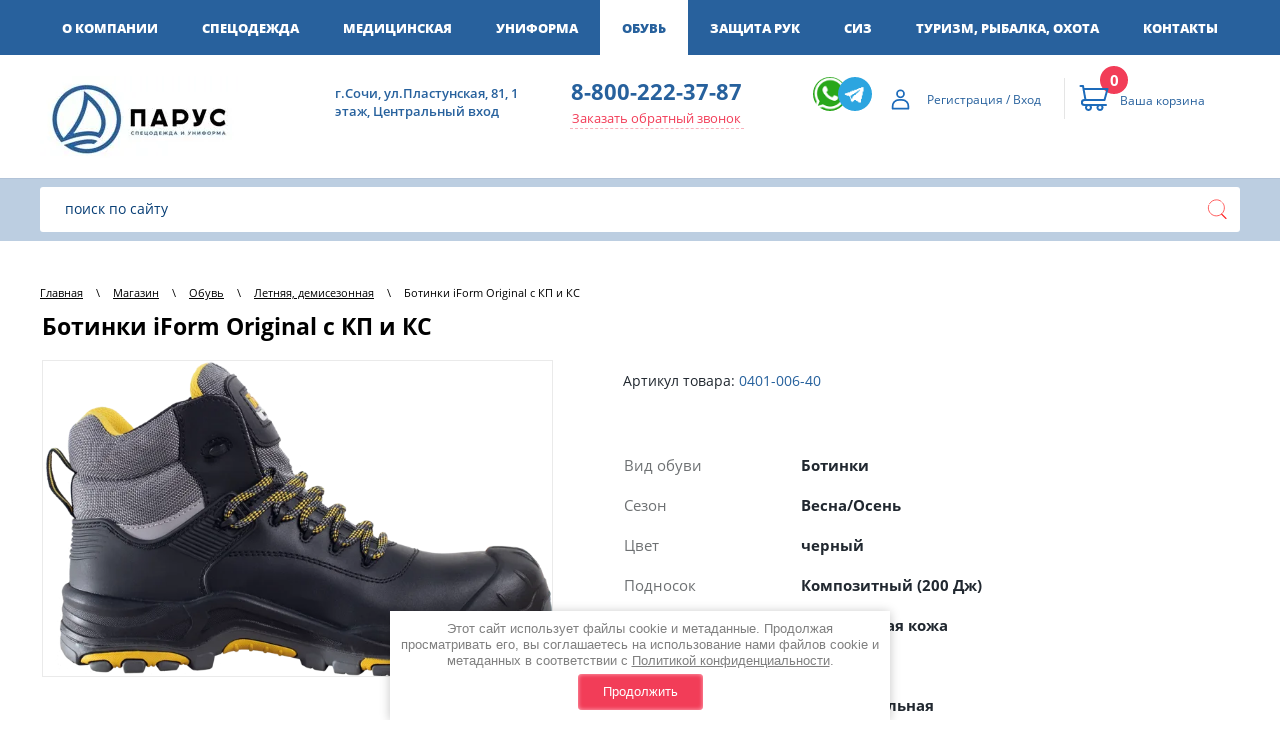

--- FILE ---
content_type: text/html; charset=utf-8
request_url: https://parus-sochi.ru/magazin/product/1540283104
body_size: 20137
content:

	<!doctype html>
<html lang="ru">
<head>
<meta charset="utf-8">
<meta name="robots" content="all"/>
<title>Ботинки iForm Original с КП и КС</title>
<!-- assets.top -->
<script src="/g/libs/nocopy/1.0.0/nocopy.for.all.js" ></script>
<!-- /assets.top -->
 
<meta name="description" content="Ботинки iForm Original с КП и КС">
<meta name="keywords" content="Ботинки iForm Original с КП и КС">
<meta name="SKYPE_TOOLBAR" content="SKYPE_TOOLBAR_PARSER_COMPATIBLE">
<meta name="viewport" content="width=device-width, height=device-height, initial-scale=1.0, maximum-scale=1.0, user-scalable=no">
<meta name="msapplication-tap-highlight" content="no"/>
<meta name="format-detection" content="telephone=no">
<meta http-equiv="x-rim-auto-match" content="none">
 
<link rel="stylesheet" href="/g/css/styles_articles_tpl.css">
<link rel="stylesheet" href="/t/v1305/images/css/designblock.scss.css">
<link rel="stylesheet" href="/t/v1305/images/css/s3_styles.scss.css">
<script src="/g/libs/jquery/1.10.2/jquery.min.js"></script>
<script src="/g/s3/misc/adaptiveimage/1.0.0/adaptiveimage.js"></script>
<meta name="google-site-verification" content="jQlqH4BAF5OhCBvOtFdB_53VbPY-K7xh34Ix21hxbMM" />

            <!-- 46b9544ffa2e5e73c3c971fe2ede35a5 -->
            <script src='/shared/s3/js/lang/ru.js'></script>
            <script src='/shared/s3/js/common.min.js'></script>
        <link rel='stylesheet' type='text/css' href='/shared/s3/css/calendar.css' /><link rel='stylesheet' type='text/css' href='/shared/highslide-4.1.13/highslide.min.css'/>
<script type='text/javascript' src='/shared/highslide-4.1.13/highslide-full.packed.js'></script>
<script type='text/javascript'>
hs.graphicsDir = '/shared/highslide-4.1.13/graphics/';
hs.outlineType = null;
hs.showCredits = false;
hs.lang={cssDirection:'ltr',loadingText:'Загрузка...',loadingTitle:'Кликните чтобы отменить',focusTitle:'Нажмите чтобы перенести вперёд',fullExpandTitle:'Увеличить',fullExpandText:'Полноэкранный',previousText:'Предыдущий',previousTitle:'Назад (стрелка влево)',nextText:'Далее',nextTitle:'Далее (стрелка вправо)',moveTitle:'Передвинуть',moveText:'Передвинуть',closeText:'Закрыть',closeTitle:'Закрыть (Esc)',resizeTitle:'Восстановить размер',playText:'Слайд-шоу',playTitle:'Слайд-шоу (пробел)',pauseText:'Пауза',pauseTitle:'Приостановить слайд-шоу (пробел)',number:'Изображение %1/%2',restoreTitle:'Нажмите чтобы посмотреть картинку, используйте мышь для перетаскивания. Используйте клавиши вперёд и назад'};</script>
<link rel="icon" href="/favicon.ico" type="image/x-icon">

<!--s3_require-->
<link rel="stylesheet" href="/g/basestyle/1.0.1/user/user.css" type="text/css"/>
<link rel="stylesheet" href="/g/basestyle/1.0.1/user/user.blue.css" type="text/css"/>
<script type="text/javascript" src="/g/basestyle/1.0.1/user/user.js" async></script>
<!--/s3_require-->

<!--s3_goal-->
<script src="/g/s3/goal/1.0.0/s3.goal.js"></script>
<script>new s3.Goal({map:{"307105":{"goal_id":"307105","object_id":"28050705","event":"submit","system":"metrika","label":"232308247","code":"anketa"},"307305":{"goal_id":"307305","object_id":"28050705","event":"submit","system":"metrika","label":"232308394","code":"anketa"}}, goals: [], ecommerce:[]});</script>
<!--/s3_goal-->




	<link rel="stylesheet" type="text/css" href="/g/shop2v2/default/css/theme.less.css"><script type="text/javascript" src="/g/printme.js"></script>
<script type="text/javascript" src="/g/shop2v2/default/js/tpl.js"></script>
<script type="text/javascript" src="/g/shop2v2/default/js/baron.min.js"></script>
<script type="text/javascript" src="/g/shop2v2/default/js/shop2.2.js"></script>
<script type="text/javascript">shop2.init({"productRefs": {"1103879904":{"cml_vidnomenklatury_3494576303":{"\u041e\u0431\u0443\u0432\u044c":["1540282904","1540283104","1540283304","1540283504","1540283704","1540283904","1540284104","1540284304","1540284504","1540284704","1540284904","1540285104","1540285304"]},"cml_kod_1378315570":{"\u0426\u0411-00002819":["1540282904","1540283104","1540283304","1540283504","1540283704","1540283904","1540284104","1540284304","1540284504","1540284704","1540284904","1540285104","1540285304"]},"cml_opisaniefajla_3828180039":{"import_files\/d4\/d488d74c3e0811eb81180050569b5454_d488d74d3e0811eb81180050569b5454.png#\u041d\u043e\u043c\u0435\u043d\u043a\u043b\u0430\u0442\u0443\u0440\u0430\u041f\u0440\u0438\u0441\u043e\u0435\u0434\u0438\u043d\u0435\u043d\u043d\u044b\u0435\u0424\u0430\u0439\u043b\u044b":["1540282904","1540283104","1540283304","1540283504","1540283704","1540283904","1540284104","1540284304","1540284504","1540284704","1540284904","1540285104","1540285304"]},"cml_polnoe_naimenovanie_2898163137":{"\u0411\u043e\u0442\u0438\u043d\u043a\u0438 iForm Original \u0441 \u041a\u041f \u0438 \u041a\u0421 ":["1540282904","1540283104","1540283304","1540283504","1540283704","1540283904","1540284104","1540284304","1540284504","1540284704","1540284904","1540285104","1540285304"]},"cml_tipnomenklatury_227884271":{"\u0422\u043e\u0432\u0430\u0440":["1540282904","1540283104","1540283304","1540283504","1540283704","1540283904","1540284104","1540284304","1540284504","1540284704","1540284904","1540285104","1540285304"]},"cml_vid_obuvi_2540699215":{"331433261":["1540282904","1540283104","1540283304","1540283504","1540283704","1540283904","1540284104","1540284304","1540284504","1540284704","1540284904","1540285104","1540285304"]},"cml_sezon_2597544532":{"331457261":["1540282904","1540283104","1540283304","1540283504","1540283704","1540283904","1540284104","1540284304","1540284504","1540284704","1540284904","1540285104","1540285304"]},"cml_cvet_265517167":{"331475261":["1540282904","1540283104","1540283304","1540283504","1540283704","1540283904","1540284104","1540284304","1540284504","1540284704","1540284904","1540285104","1540285304"]},"cml_podnosok_1700905433":{"331440461":["1540282904","1540283104","1540283304","1540283504","1540283704","1540283904","1540284104","1540284304","1540284504","1540284704","1540284904","1540285104","1540285304"]},"cml_material_3587188031":{"331435661":["1540282904","1540283104","1540283304","1540283504","1540283704","1540283904","1540284104","1540284304","1540284504","1540284704","1540284904","1540285104","1540285304"]},"cml_metod_kreplenia_807915316":{"331452061":["1540282904","1540283104","1540283304","1540283504","1540283704","1540283904","1540284104","1540284304","1540284504","1540284704","1540284904","1540285104","1540285304"]},"cml_stel_ka_1945781792":{"215532501":["1540282904","1540283104","1540283304","1540283504","1540283704","1540283904","1540284104","1540284304","1540284504","1540284704","1540284904","1540285104","1540285304"]},"cml_podosva_3727049666":{"331450061":["1540282904","1540283104","1540283304","1540283504","1540283704","1540283904","1540284104","1540284304","1540284504","1540284704","1540284904","1540285104","1540285304"]},"cml_razmer_obuvi_1163871281":{"331423861":["1540283504"],"331424061":["1540284704"],"331424261":["1540282904"],"331424461":["1540283104"],"331424661":["1540283304"],"331424861":["1540284904"],"331425061":["1540283704"],"331425261":["1540283904"],"331425461":["1540285104"],"331425661":["1540285304"],"331425861":["1540284104"],"331426061":["1540284304"],"331426461":["1540284504"]}}},"apiHash": {"getPromoProducts":"9d865c54dd9feab0d3436fa05300c436","getSearchMatches":"2ef0b48986d48828ceea5fd29172f1fe","getFolderCustomFields":"01b741a77a84cb94e3b4da6a49d2a0c6","getProductListItem":"0fa878963c1b0258a500acc032137e1b","cartAddItem":"17d295e5abdfd7ac7c3dbefcbae9d1a2","cartRemoveItem":"5192ff1b3a209eed49e7d32f9c07c7b5","cartUpdate":"a74ea0f1506815fc3a838a6d96be181f","cartRemoveCoupon":"dc1fb7e03393195455311637f90adbd6","cartAddCoupon":"74219ca0ba5d5f1361449cabba7bc76e","deliveryCalc":"53214886f86a415558573cb4eb4d0efc","printOrder":"1ef70b798ff7cf2bf75895fe08004a91","cancelOrder":"4ee986945d823b21c3d19e1c01028366","cancelOrderNotify":"28e67b0b46559fbd90b6656c1c20999f","repeatOrder":"f85cce1584c72ccb7140f40e953f31ec","paymentMethods":"a5dfc81cdf53e9404344ea7bef4cd97a","compare":"27732722b3063ffc95b8993df48653ee"},"verId": 2004093,"mode": "product","step": "","uri": "/magazin","IMAGES_DIR": "/d/","my": {"show_sections":true,"buy_kind":true,"buy_mod":true,"similar":"\u041f\u043e\u0445\u043e\u0436\u0438\u0435 \u0442\u043e\u0432\u0430\u0440\u044b","recommend":"\u0420\u0435\u043a\u043e\u043c\u0435\u043d\u0434\u0443\u0435\u043c"},"maps_yandex_key":"","maps_google_key":""});shop2.facets.enabled = true;shop2.delivery.deligate = true;</script>
<style type="text/css">.product-item-thumb {width: 200px;}.product-item-thumb .product-image, .product-item-simple .product-image {height: 190px;width: 200px;}.product-item-thumb .product-amount .amount-title {width: 104px;}.product-item-thumb .product-price {width: 150px;}.shop2-product .product-side-l {width: 300px;}.shop2-product .product-image {height: 280px;width: 300px;}.shop2-product .product-thumbnails li {width: 90px;height: 90px;}</style><link href="/g/s3/anketa2/1.0.0/css/jquery-ui.css" rel="stylesheet" type="text/css"/>
<script src="/g/libs/jqueryui/1.10.0/jquery-ui.min.js" type="text/javascript"></script>

<script src="/g/s3/anketa2/1.0.0/js/jquery.ui.datepicker-ru.js"></script>
 
<link rel="stylesheet" href="/g/libs/jquery-popover/0.0.3/jquery.popover.css">
<script src="/g/libs/jquery-popover/0.0.3/jquery.popover.min.js" type="text/javascript"></script>
<script src="/g/s3/misc/form/1.2.0/s3.form.js" type="text/javascript"></script>
<link rel="stylesheet" href="/g/libs/photoswipe/4.1.0/photoswipe.css">
<link rel="stylesheet" href="/g/libs/photoswipe/4.1.0/default-skin/default-skin.css">
<script type="text/javascript" src="/g/libs/photoswipe/4.1.0/photoswipe.min.js"></script>
<script type="text/javascript" src="/g/libs/photoswipe/4.1.0/photoswipe-ui-default.min.js"></script>
<link rel="stylesheet" href="/t/v1305/images/css/styles.css">
<script src="/g/libs/jquery-bxslider/4.1.2/jquery.bxslider.min.js" type="text/javascript"></script>
<script src="/g/libs/jquery-slick/1.6.0/slick.min.js" charset="utf-8"></script>
<script type="text/javascript" src="/t/v1305/images/js/main.js"></script>
<script type="text/javascript" src="/t/v1305/images/js/scripts.js"></script>
<script type="text/javascript" src="/t/v1305/images/js/animation.js"></script>
<link rel="stylesheet" href="/t/v1305/images/site.addons.css" />
<script src="/g/templates/shop2/2.66.2/js/nouislider.min.js" charset="utf-8"></script>
<script src="/t/v1305/images/bpopup.js"></script>
<script src="/t/v1305/images/site.addons.js"></script>
<!--[if lt IE 10]>
<script src="/g/libs/ie9-svg-gradient/0.0.1/ie9-svg-gradient.min.js"></script>
<script src="/g/libs/jquery-placeholder/2.0.7/jquery.placeholder.min.js"></script>
<script src="/g/libs/jquery-textshadow/0.0.1/jquery.textshadow.min.js"></script>
<script src="/g/s3/misc/ie/0.0.1/ie.js"></script>
<![endif]-->

<!--[if lt IE 9]>
<script src="/g/libs/html5shiv/html5.js"></script>
<![endif]-->

<link rel="stylesheet" href="/t/v1305/images/css/site_addons.scss.css">
<link rel="stylesheet" href="/t/v1305/images/site.addons.scss.css">

<script src="/g/templates/shop2/2.72.2/js/resizeController.js"></script>
<script src="/t/v1305/images/site.addons2.js"></script>
<link rel="stylesheet" href="/t/v1305/images/site.addons2.scss.css">

<link rel="stylesheet" href="/t/v1305/images/site.addons3.scss.css">

<link rel="stylesheet" href="/t/v1305/images/css/ors_privacy.scss.css">
<script src="/t/v1305/images/js/ors_privacy.js"></script>

<div class="cookies-warning cookies-block-js">
	<div class="cookies-warning__body">
		Этот сайт использует файлы cookie и метаданные. 
Продолжая просматривать его, вы соглашаетесь на использование нами файлов cookie и метаданных в соответствии 
с <a target="_blank" href="/politika-konfidencialnosti">Политикой конфиденциальности</a>. <br>
		<div class="cookies-warning__close gr-button-5 cookies-close-js">
			Продолжить
		</div>
	</div>
</div></head>
<body class="product_body">
		 
		<div class="wrapper editorElement layer-type-wrapper">
			<div class="side-panel side-panel-97 widget-type-side_panel editorElement layer-type-widget widget-47" data-layers="[
				'widget-5':['tablet-landscape':'inSide','tablet-portrait':'inSide','mobile-landscape':'inSide','mobile-portrait':'inSide'],
				'widget-22':['tablet-landscape':'onTop','tablet-portrait':'onTop','mobile-landscape':'onTop','mobile-portrait':'onTop'],
				'widget-24':['tablet-landscape':'onTop','tablet-portrait':'onTop','mobile-landscape':'onTop','mobile-portrait':'onTop'],
				'widget-20':['tablet-landscape':'inSide','tablet-portrait':'inSide','mobile-landscape':'inSide','mobile-portrait':'inSide'],
				'widget-18':['tablet-landscape':'inSide','tablet-portrait':'inSide','mobile-landscape':'inSide','mobile-portrait':'inSide'],
				'widget-19':['tablet-landscape':'inSide','tablet-portrait':'inSide','mobile-landscape':'inSide','mobile-portrait':'inSide'],
				'widget-23':['tablet-landscape':'inSide','tablet-portrait':'inSide','mobile-landscape':'inSide','mobile-portrait':'inSide'],
				'widget-42':['tablet-landscape':'inSide','tablet-portrait':'inSide','mobile-landscape':'inSide','mobile-portrait':'inSide'],
				'widget-48':['tablet-landscape':'inSide','tablet-portrait':'inSide','mobile-landscape':'inSide','mobile-portrait':'inSide']
			]" data-phantom="1" data-position="left">
	<div class="side-panel-top">
		<div class="side-panel-button">
			<span class="side-panel-button-icon">
				<span class="side-panel-button-icon-line"></span>
				<span class="side-panel-button-icon-line"></span>
				<span class="side-panel-button-icon-line"></span>
			</span>
		</div>
		<div class="side-panel-top-inner" ></div>
	</div>
	<div class="side-panel-mask"></div>
	<div class="side-panel-content">
				<div class="side-panel-content-inner"></div>
	</div>
</div>			
			<div class="block-5">
				<div class="block-4">
					<div class="widget-5 horizontal menu-8 wm-widget-menu widget-type-menu_horizontal editorElement layer-type-widget" data-screen-button="more" data-responsive-tl="button" data-responsive-tp="button" data-responsive-ml="columned" data-more-text="..." data-child-icons="0">
						<div class="menu-scroll">
																					<ul>
								<li class="menu-item"><a href="/o-kompanii" ><span class="menu-item-text">О компании</span></a><ul class="level-2"><li><a href="/punkt-menyu-4" >Почему выбирают нас</a></li><li><a href="/punkt-menyu-5" >Реквизиты</a></li></ul></li>								<li class="menu-item"><a href="/magazin/folder/815532061" ><span class="menu-item-text">Спецодежда</span></a><ul class="level-2"><li><a href="/magazin/folder/227522908" >Brodeks</a></li><li><a href="/magazin/folder/815533661" >Летняя</a></li><li><a href="/magazin/folder/815532261" >Демисезонная</a></li><li><a href="/magazin/folder/815533861" >Зимняя</a></li><li><a href="/magazin/folder/815532461" >Сигнальная</a></li><li><a href="/magazin/folder/815534061" >Защитная</a><ul class="level-3"><li><a href="/magazin/folder/815534261" >Защита от влаги, кислот и щелочей</a></li><li><a href="/magazin/folder/815534461" >Защиты от повышенных температур и термических рисков</a></li><li><a href="/magazin/folder/815534661" >Защита от статического электричества</a></li></ul></li><li><a href="/magazin/folder/815533261" >Трикотаж</a></li><li><a href="/magazin/folder/815533461" >Для охранных структур</a></li><li><a href="/magazin/folder/815532661" >Фартуки рабочие</a></li><li><a href="/magazin/folder/815533061" >Головные уборы</a></li><li><a href="/magazin/folder/815532861" >Аксессуары</a></li></ul></li><li class="menu-item"><a href="/magazin/folder/815531061" ><span class="menu-item-text">Медицинская</span></a><ul class="level-2"><li><a href="/magazin/folder/815531661" >Медицинская одежда Доктор Стиль</a></li><li><a href="/magazin/folder/815531261" >Медицинские костюмы</a></li><li><a href="/magazin/folder/815531461" >Медицинские халаты</a></li><li><a href="/magazin/folder/815531861" >Медицинские колпаки</a></li></ul></li><li class="menu-item"><a href="/magazin/folder/815537061" ><span class="menu-item-text">Униформа</span></a><ul class="level-2"><li><a href="/magazin/folder/815537261" >Для администраторов и офиса</a></li><li><a href="/magazin/folder/815537861" >Для поваров</a></li><li><a href="/magazin/folder/815537661" >Для сферы услуг</a></li><li><a href="/magazin/folder/815538061" >Фартуки</a></li><li><a href="/magazin/folder/815537461" >Головные уборы и Аксессуары</a></li><li><a href="/magazin/folder/197479504" >Фартуки Brosta</a></li></ul></li><li class="opened menu-item"><a href="/magazin/folder/815538261" ><span class="menu-item-text">Обувь</span></a><ul class="level-2"><li class="opened active"><a href="/magazin/folder/815538861" >Летняя, демисезонная</a></li><li><a href="/magazin/folder/815538661" >Утепленная</a></li><li><a href="/magazin/folder/815539061" >Резиновая, ПВХ, ЭВА</a></li><li><a href="/magazin/folder/815539261" >Специальная</a></li><li><a href="/magazin/folder/815539461" >Для сферы услуг</a></li><li><a href="/magazin/folder/815538461" >Аксессуары для обуви</a></li></ul></li><li class="menu-item"><a href="/magazin/folder/815534861" ><span class="menu-item-text">Защита рук</span></a><ul class="level-2"><li><a href="/magazin/folder/815535261" >Перчатки, краги</a></li><li><a href="/magazin/folder/815535061" >Дерматологические средства</a></li></ul></li><li class="menu-item"><a href="/magazin/folder/815535461" ><span class="menu-item-text">СИЗ</span></a><ul class="level-2"><li><a href="/magazin/folder/815536261" >Защита головы и лица</a></li><li><a href="/magazin/folder/815536461" >Защита органов слуха</a></li><li><a href="/magazin/folder/815536661" >Защита органов дыхания</a></li><li><a href="/magazin/folder/815536061" >Защита зрения</a></li><li><a href="/magazin/folder/815535661" >Защита от падения с высоты, Промальп</a></li><li><a href="/magazin/folder/815535861" >Одежда с ограниченным сроком эксплуатации</a></li><li><a href="/magazin/folder/815536861" >Безопасность рабочего места</a></li></ul></li><li class="menu-item"><a href="/magazin/folder/815529861" ><span class="menu-item-text">Туризм, рыбалка, охота</span></a><ul class="level-2"><li><a href="/magazin/folder/815530061" >Летняя</a></li><li><a href="/magazin/folder/815530861" >Демисезонная</a></li><li><a href="/magazin/folder/815530261" >Зимняя</a></li></ul></li>								<li class="menu-item"><a href="/kontakty" ><span class="menu-item-text">Контакты</span></a></li>							</ul>
						</div>
					</div>
				</div>
			</div>
			
			<div class="block-17">
				<div class="block-18">
					<div class="layout column layout_41">
						<div class="block-20">
							<div class="site-name-43 widget-22">
								<a href="http://parus-sochi.ru">
																											<div class="sn-wrap">
										 
											<div class="sn-logo">
												<img src="/thumb/2/x6nSZhloAJbkIe0NprqdLA/200r100/d/logo3_montazhnaya_oblast_1.jpg" alt="" title="" />
											</div>
																				 
											<div class="sn-text">
												<div class="align-elem">
													
												</div>
											</div>
										 
									</div>
								 </a> 
							</div>
						</div>
					</div>
					
					<div class="layout_37">
						<div class="block-19">
							<div class="layout_40">
								    <div class="address-40 widget-20 address-block contacts-block widget-type-contacts_address editorElement layer-type-widget">
        <div class="inner">
            <label class="cell-icon" for="tg40">
                <div class="icon"></div>
            </label>
            <input id="tg40" class="tgl-but" type="checkbox">
            <div class="block-body-drop">
                <div class="cell-text">
                    <div class="title"><div class="align-elem">Контакты:</div></div>
                    <div class="text_body">
                        <div class="align-elem">г.Сочи, ул.Пластунская, 81, 1 этаж, Центральный вход</div>
                    </div>
                </div>
            </div>
        </div>
    </div>
  
							</div>
							<div class="layout_37_id_38">
									<div class="phones-38 widget-18 phones-block contacts-block widget-type-contacts_phone editorElement layer-type-widget">
		<div class="inner">
			<label class="cell-icon" for="tg-phones-38">
				<div class="icon"></div>
			</label>
			<input id="tg-phones-38" class="tgl-but" type="checkbox">
			<div class="block-body-drop">
				<div class="cell-text">
					<div class="title"><div class="align-elem">Телефон:</div></div>
					<div class="text_body">
						<div class="align-elem">
															<div><a href="tel:88002223787">8-800-222-37-87</a></div>													</div>
					</div>
				</div>
			</div>
		</div>
	</div>
									<a class="button-39 widget-19 widget-type-button editorElement layer-type-widget" href="#"  data-api-type="popup-form" data-api-url="/-/x-api/v1/public/?method=form/postform&param[form_id]=62314461&param[tpl]=wm.form.popup.tpl&placeholder=placeholder&tit_en=1&sh_err_msg=0&ic_en=0&u_s=/registraciya" data-wr-class="popover-wrap-39"><span>Заказать обратный звонок</span></a>
  
							</div>
						</div>
					</div>
					<div class="layout column layout_65">
						<div class="widget-34 widgetsocial-65 widget-type-social_links editorElement layer-type-widget">
							<div class="soc-content"><div class="soc-item whatsapp"><a href="https://wa.me/79284503469" class="soc" target="_blank"><span class="wg-soc-icon"></span></a></div><div class="soc-item telegram"><a href="https://t.me/parus_specodegda" class="soc" target="_blank"><span class="wg-soc-icon"></span></a></div></div>
						</div>
					</div>
					<div class="layout_44">
						<div class="block-21">
							<div class="layout_45">
								<div class="block-22">
									  <div class="authorization-46 widget-23 lined_mode authorization-init widget-type-authorization editorElement layer-type-widget">
			<label class="header" for="auth-tg46">
			<div class="header-text"><div class="align-elem">Регистрация / Вход</div></div>
		</label>
		<input id="auth-tg46" class="tgl-but" type="checkbox">		<div class="block-body-drop">
		<div class="block-body">
												<div class="register-links">
						<a href="/registraciya/register" class="register-type2">Регистрация</a>
						<a href="/registraciya/login" class="login-type2">Вход</a>
					</div>
									</div>
	</div>
</div>  
								</div>
							</div>
							<div class="layout_47">
								<div class="block-23">
									<div class="widget-24" id="shop2-cart-preview">
	<a href="/magazin/cart" class="order-btn">
		<div class="inner">
			<label class="cell-icon">
				<div class="icon active"></div>
			</label>
			<div class="block-body-drop">
				<div class="cell-text">
					
										
					<div class="title"><div class="align-elem">0</div></div>
										<div class="text_body"><div class="align-elem"><div>Ваша корзина</div></div></div>
				</div>
			</div>
		</div>
	</a>
</div>								</div>
							</div>
						</div>
					</div>
					
				</div>
			</div>
			
			<div class="block-49">
				<div class="block-48">
					<div class="widget-46 search-94 wm-search widget-type-search editorElement layer-type-widget"
	 data-setting-type="fade"
	 data-setting-animate="0"
	 data-setting-animate_list="0,0,0,0,0"
		>
	<form class="wm-search-inner" method="get" action="/magazin/search">
		<input size="1" class="wm-input-default" placeholder="поиск по сайту" type="text" name="search_text" value="">
		<button class="wm-input-default" type="submit"></button>
	<re-captcha data-captcha="recaptcha"
     data-name="captcha"
     data-sitekey="6LcYvrMcAAAAAKyGWWuW4bP1De41Cn7t3mIjHyNN"
     data-lang="ru"
     data-rsize="invisible"
     data-type="image"
     data-theme="light"></re-captcha></form>
</div>  
				</div>
			</div>
			
			<div class="block-50">
								
				<div class="layout column layout_50">
					<div class="block-24">
						<div class="widget-50 path widget-type-path editorElement layer-type-widget"><a href="/">Главная</a><span class='path_separator'> \ </span><a href="/magazin">Магазин</a><span class='path_separator'> \ </span><a href="/magazin/folder/815538261">Обувь</a><span class='path_separator'> \ </span><a href="/magazin/folder/815538861">Летняя, демисезонная</a><span class='path_separator'> \ </span>Ботинки iForm Original с КП и КС</div> 
						<h1 class="h1 widget-49 widget-type-h1 editorElement layer-type-widget">Ботинки iForm Original с КП и КС</h1>
												<article class="content-106 content widget-51 widget-type-content editorElement layer-type-widget">
								
	<div class="shop2-cookies-disabled shop2-warning hide"></div>
	
	
	
		
							
			
							
			
							
			
		
					
<form method="post"	action="/magazin?mode=cart&amp;action=add" accept-charset="utf-8" class="shop2-product" data-pr="7&nbsp;210" data-pr2="7210">

	<input type="hidden" name="kind_id" value="1540283104"/>
	<input type="hidden" name="product_id" value="1103879904"/>
	<input type="hidden" name="meta" value='{&quot;cml_vidnomenklatury_3494576303&quot;:&quot;\u041e\u0431\u0443\u0432\u044c&quot;,&quot;cml_kod_1378315570&quot;:&quot;\u0426\u0411-00002819&quot;,&quot;cml_opisaniefajla_3828180039&quot;:&quot;import_files\/d4\/d488d74c3e0811eb81180050569b5454_d488d74d3e0811eb81180050569b5454.png#\u041d\u043e\u043c\u0435\u043d\u043a\u043b\u0430\u0442\u0443\u0440\u0430\u041f\u0440\u0438\u0441\u043e\u0435\u0434\u0438\u043d\u0435\u043d\u043d\u044b\u0435\u0424\u0430\u0439\u043b\u044b&quot;,&quot;cml_polnoe_naimenovanie_2898163137&quot;:&quot;\u0411\u043e\u0442\u0438\u043d\u043a\u0438 iForm Original \u0441 \u041a\u041f \u0438 \u041a\u0421 &quot;,&quot;cml_tipnomenklatury_227884271&quot;:&quot;\u0422\u043e\u0432\u0430\u0440&quot;,&quot;cml_vid_obuvi_2540699215&quot;:331433261,&quot;cml_sezon_2597544532&quot;:331457261,&quot;cml_cvet_265517167&quot;:331475261,&quot;cml_podnosok_1700905433&quot;:331440461,&quot;cml_material_3587188031&quot;:331435661,&quot;cml_metod_kreplenia_807915316&quot;:331452061,&quot;cml_stel_ka_1945781792&quot;:215532501,&quot;cml_podosva_3727049666&quot;:331450061,&quot;cml_razmer_obuvi_1163871281&quot;:331424461}'/>
	<input type="hidden" value='Ботинки iForm Original с КП и КС' class="pr-name" />

	<div class="product-side-l">
		<div class="item-label">
                        <div class="label_new">
	            	            
	            			</div>
        </div>
					
			<div class="product-image sliderfor">
									<a href="/d/nomenklaturaprisoedinennyefajlypng_248.png">
						<img class="pr-image" src="/thumb/2/_7Zn_njhb3cV1vY2kIEPjA/r450/d/nomenklaturaprisoedinennyefajlypng_248.png" alt="Ботинки iForm Original с КП и КС" title="Ботинки iForm Original с КП и КС" />
					</a>
											</div>
					
		
	</div>
	<div class="product-side-r">
		
		
					
	
	
					<div class="shop2-product-article"><span>Артикул товара:</span> 0401-006-40</div>
	
			
				
		<div class="pr-params">
			

 
		
		
			<table class="shop2-product-options"><tr class="odd type-select"><th>Вид обуви</th><td>Ботинки</td></tr><tr class="even type-select"><th>Сезон</th><td>Весна/Осень</td></tr><tr class="odd type-select"><th>Цвет</th><td>черный</td></tr><tr class="even type-select"><th>Подносок</th><td>Композитный (200 Дж)</td></tr><tr class="odd type-select"><th>Материал</th><td>Натуральная кожа</td></tr><tr class="even type-select"><th>Метод крепления</th><td>литьевой</td></tr><tr class="odd type-select"><th>Стелька</th><td>Антипрокольная</td></tr><tr class="even type-select"><th>Подошва</th><td>ПУ-Нитрил</td></tr></table>
	
		</div>
	
		
					<div class="form-add">
																																																																																																																													<div class="product-price product-price2">
											<div class="product-price-main">
							<div class="price-value">По запросу</div>
						</div>
									</div>
				
				
																																																																																																																																																																																																																																																																	

				<div class="button_prd" style="position: relative;">
																<a class="buy_razmer" href="javascript:void(0)">Выбрать размер</a>
										<a class="buy_razmer buy_razmer2" href="javascript:void(0)" style="background: none; position: absolute; top: 0; left: 0; right: 0; bottom: 0; width: auto; z-index: 1;"></a>					
			<button class="shop2-product-btn type-3 onrequest" type="submit">Предзаказ</button>
	

<input type="hidden" value="Ботинки iForm Original с КП и КС" name="product_name" />
<input type="hidden" value="https://parus-sochi.ru/magazin/product/1540283104" name="product_link" />				</div>
							</div>
				
		<div class="share">
			
				<script type="text/javascript">(function() {
					if (window.pluso)if (typeof window.pluso.start == "function") return;
					if (window.ifpluso==undefined) { window.ifpluso = 1;
					var d = document, s = d.createElement('script'), g = 'getElementsByTagName';
					s.type = 'text/javascript'; s.charset='UTF-8'; s.async = true;
					s.src = ('https:' == window.location.protocol ? 'https' : 'http')  + '://share.pluso.ru/pluso-like.js';
					var h=d[g]('body')[0];
					h.appendChild(s);
					}})();
				</script>
			
			<div class="share_text">Поделиться:</div>
			<div class="pluso" data-background="transparent" data-options="medium,round,line,horizontal,counter,theme=04" data-services="facebook,twitter,pinterest"></div>
		</div>
	</div>
<re-captcha data-captcha="recaptcha"
     data-name="captcha"
     data-sitekey="6LcYvrMcAAAAAKyGWWuW4bP1De41Cn7t3mIjHyNN"
     data-lang="ru"
     data-rsize="invisible"
     data-type="image"
     data-theme="light"></re-captcha></form><!-- Product -->

<script>
	shop2.options.amountDefaultValue = 0;
</script>
	<div class="wrap_sets_container">
		<div class="tit">Выбрать размер и количество</div>
		<div class="sets_container" data-kind_id="1540283104">
			<div class="shop2-product-data">
	<div class="shop2-product-desc">
		<div class="desc-area active-area" id="shop2-tabs-set-143415661">
			<div class="shop2-set">
			<div class="blocklist-49 widget-25 product-list product-list-thumbs in">
			<div class="body-outer">
				<div class="body">
					<div class="list">
											<form data-amount="0" method="post" action="/magazin?mode=cart&amp;action=add" accept-charset="utf-8" class="shop2-product-item item-outer" style="opacity: 1;" data-kind_id="1540282904">
							<div class="itemm">
								<input type="hidden" name="kind_id" value="1540282904" />
								<input type="hidden" name="product_id" value="1103879904" />
								<input type="hidden" name="meta" value="{&quot;cml_vidnomenklatury_3494576303&quot;:&quot;\u041e\u0431\u0443\u0432\u044c&quot;,&quot;cml_kod_1378315570&quot;:&quot;\u0426\u0411-00002819&quot;,&quot;cml_opisaniefajla_3828180039&quot;:&quot;import_files\/d4\/d488d74c3e0811eb81180050569b5454_d488d74d3e0811eb81180050569b5454.png#\u041d\u043e\u043c\u0435\u043d\u043a\u043b\u0430\u0442\u0443\u0440\u0430\u041f\u0440\u0438\u0441\u043e\u0435\u0434\u0438\u043d\u0435\u043d\u043d\u044b\u0435\u0424\u0430\u0439\u043b\u044b&quot;,&quot;cml_polnoe_naimenovanie_2898163137&quot;:&quot;\u0411\u043e\u0442\u0438\u043d\u043a\u0438 iForm Original \u0441 \u041a\u041f \u0438 \u041a\u0421 &quot;,&quot;cml_tipnomenklatury_227884271&quot;:&quot;\u0422\u043e\u0432\u0430\u0440&quot;,&quot;cml_vid_obuvi_2540699215&quot;:331433261,&quot;cml_sezon_2597544532&quot;:331457261,&quot;cml_cvet_265517167&quot;:331475261,&quot;cml_podnosok_1700905433&quot;:331440461,&quot;cml_material_3587188031&quot;:331435661,&quot;cml_metod_kreplenia_807915316&quot;:331452061,&quot;cml_stel_ka_1945781792&quot;:215532501,&quot;cml_podosva_3727049666&quot;:331450061,&quot;cml_razmer_obuvi_1163871281&quot;:331424261}" />
								<div class="tab">
									<div class="td-cell td1">
										<div>Ботинки iForm Original с КП и КС</div>
										<div class="modi_params">
																						<table class="shop2-product-params">
												<tbody>
													<tr>
														<td>
															
																														  															  																														  															  																														  															  																														  															  																														  															  																														  															  																														  															  																														  															  																														  															  																														  															  																														  															  																														  															  																														  															  																														  															  															    															    															    36
															  																																													  															  																														  															  																														  															  																														  															  																														  															  																														  															  																														  															  																														  															  																														  															  																														  															  																														  															  																														  															  																														  															  																														  															  																													</td>
													</tr>
												</tbody>
											</table>
											<div class="pr-kind-price">
																									цена по запросу
																							</div>
										</div>
									</div>
									<div class="td-cell td2">
										<div class="product-amount">
											<div class="shop2-product-amount">
												<button type="button" class="amount-minus">−</button>
												<input data-sk="100" type="text" name="amount" maxlength="4" value="0" data-all_amount="0"  data-price="7210">
												<button type="button" class="amount-plus">+</button>
											</div>
										</div>
																				<div class="shop2-msg-mod">Доступное количество товаров на складе: 0</div>
									</div>
									<div class="td-cell td-price">
										<div>
																							цена по запросу
																					</div>
									</div>
																	</div>
							</div>
						<re-captcha data-captcha="recaptcha"
     data-name="captcha"
     data-sitekey="6LcYvrMcAAAAAKyGWWuW4bP1De41Cn7t3mIjHyNN"
     data-lang="ru"
     data-rsize="invisible"
     data-type="image"
     data-theme="light"></re-captcha></form>
											<form data-amount="0" method="post" action="/magazin?mode=cart&amp;action=add" accept-charset="utf-8" class="shop2-product-item item-outer" style="opacity: 1;" data-kind_id="1540283104">
							<div class="itemm">
								<input type="hidden" name="kind_id" value="1540283104" />
								<input type="hidden" name="product_id" value="1103879904" />
								<input type="hidden" name="meta" value="{&quot;cml_vidnomenklatury_3494576303&quot;:&quot;\u041e\u0431\u0443\u0432\u044c&quot;,&quot;cml_kod_1378315570&quot;:&quot;\u0426\u0411-00002819&quot;,&quot;cml_opisaniefajla_3828180039&quot;:&quot;import_files\/d4\/d488d74c3e0811eb81180050569b5454_d488d74d3e0811eb81180050569b5454.png#\u041d\u043e\u043c\u0435\u043d\u043a\u043b\u0430\u0442\u0443\u0440\u0430\u041f\u0440\u0438\u0441\u043e\u0435\u0434\u0438\u043d\u0435\u043d\u043d\u044b\u0435\u0424\u0430\u0439\u043b\u044b&quot;,&quot;cml_polnoe_naimenovanie_2898163137&quot;:&quot;\u0411\u043e\u0442\u0438\u043d\u043a\u0438 iForm Original \u0441 \u041a\u041f \u0438 \u041a\u0421 &quot;,&quot;cml_tipnomenklatury_227884271&quot;:&quot;\u0422\u043e\u0432\u0430\u0440&quot;,&quot;cml_vid_obuvi_2540699215&quot;:331433261,&quot;cml_sezon_2597544532&quot;:331457261,&quot;cml_cvet_265517167&quot;:331475261,&quot;cml_podnosok_1700905433&quot;:331440461,&quot;cml_material_3587188031&quot;:331435661,&quot;cml_metod_kreplenia_807915316&quot;:331452061,&quot;cml_stel_ka_1945781792&quot;:215532501,&quot;cml_podosva_3727049666&quot;:331450061,&quot;cml_razmer_obuvi_1163871281&quot;:331424461}" />
								<div class="tab">
									<div class="td-cell td1">
										<div>Ботинки iForm Original с КП и КС</div>
										<div class="modi_params">
																						<table class="shop2-product-params">
												<tbody>
													<tr>
														<td>
															
																														  															  																														  															  																														  															  																														  															  																														  															  																														  															  																														  															  																														  															  																														  															  																														  															  																														  															  																														  															  																														  															  																														  															  															    															    															    37
															  																																													  															  																														  															  																														  															  																														  															  																														  															  																														  															  																														  															  																														  															  																														  															  																														  															  																														  															  																														  															  																														  															  																														  															  																													</td>
													</tr>
												</tbody>
											</table>
											<div class="pr-kind-price">
																									цена по запросу
																							</div>
										</div>
									</div>
									<div class="td-cell td2">
										<div class="product-amount">
											<div class="shop2-product-amount">
												<button type="button" class="amount-minus">−</button>
												<input data-sk="100" type="text" name="amount" maxlength="4" value="0" data-all_amount="0"  data-price="7210">
												<button type="button" class="amount-plus">+</button>
											</div>
										</div>
																				<div class="shop2-msg-mod">Доступное количество товаров на складе: 0</div>
									</div>
									<div class="td-cell td-price">
										<div>
																							цена по запросу
																					</div>
									</div>
																	</div>
							</div>
						<re-captcha data-captcha="recaptcha"
     data-name="captcha"
     data-sitekey="6LcYvrMcAAAAAKyGWWuW4bP1De41Cn7t3mIjHyNN"
     data-lang="ru"
     data-rsize="invisible"
     data-type="image"
     data-theme="light"></re-captcha></form>
											<form data-amount="0" method="post" action="/magazin?mode=cart&amp;action=add" accept-charset="utf-8" class="shop2-product-item item-outer" style="opacity: 1;" data-kind_id="1540283304">
							<div class="itemm">
								<input type="hidden" name="kind_id" value="1540283304" />
								<input type="hidden" name="product_id" value="1103879904" />
								<input type="hidden" name="meta" value="{&quot;cml_vidnomenklatury_3494576303&quot;:&quot;\u041e\u0431\u0443\u0432\u044c&quot;,&quot;cml_kod_1378315570&quot;:&quot;\u0426\u0411-00002819&quot;,&quot;cml_opisaniefajla_3828180039&quot;:&quot;import_files\/d4\/d488d74c3e0811eb81180050569b5454_d488d74d3e0811eb81180050569b5454.png#\u041d\u043e\u043c\u0435\u043d\u043a\u043b\u0430\u0442\u0443\u0440\u0430\u041f\u0440\u0438\u0441\u043e\u0435\u0434\u0438\u043d\u0435\u043d\u043d\u044b\u0435\u0424\u0430\u0439\u043b\u044b&quot;,&quot;cml_polnoe_naimenovanie_2898163137&quot;:&quot;\u0411\u043e\u0442\u0438\u043d\u043a\u0438 iForm Original \u0441 \u041a\u041f \u0438 \u041a\u0421 &quot;,&quot;cml_tipnomenklatury_227884271&quot;:&quot;\u0422\u043e\u0432\u0430\u0440&quot;,&quot;cml_vid_obuvi_2540699215&quot;:331433261,&quot;cml_sezon_2597544532&quot;:331457261,&quot;cml_cvet_265517167&quot;:331475261,&quot;cml_podnosok_1700905433&quot;:331440461,&quot;cml_material_3587188031&quot;:331435661,&quot;cml_metod_kreplenia_807915316&quot;:331452061,&quot;cml_stel_ka_1945781792&quot;:215532501,&quot;cml_podosva_3727049666&quot;:331450061,&quot;cml_razmer_obuvi_1163871281&quot;:331424661}" />
								<div class="tab">
									<div class="td-cell td1">
										<div>Ботинки iForm Original с КП и КС</div>
										<div class="modi_params">
																						<table class="shop2-product-params">
												<tbody>
													<tr>
														<td>
															
																														  															  																														  															  																														  															  																														  															  																														  															  																														  															  																														  															  																														  															  																														  															  																														  															  																														  															  																														  															  																														  															  																														  															  															    															    															    38
															  																																													  															  																														  															  																														  															  																														  															  																														  															  																														  															  																														  															  																														  															  																														  															  																														  															  																														  															  																														  															  																														  															  																														  															  																													</td>
													</tr>
												</tbody>
											</table>
											<div class="pr-kind-price">
																									цена по запросу
																							</div>
										</div>
									</div>
									<div class="td-cell td2">
										<div class="product-amount">
											<div class="shop2-product-amount">
												<button type="button" class="amount-minus">−</button>
												<input data-sk="100" type="text" name="amount" maxlength="4" value="0" data-all_amount="0"  data-price="7210">
												<button type="button" class="amount-plus">+</button>
											</div>
										</div>
																				<div class="shop2-msg-mod">Доступное количество товаров на складе: 0</div>
									</div>
									<div class="td-cell td-price">
										<div>
																							цена по запросу
																					</div>
									</div>
																	</div>
							</div>
						<re-captcha data-captcha="recaptcha"
     data-name="captcha"
     data-sitekey="6LcYvrMcAAAAAKyGWWuW4bP1De41Cn7t3mIjHyNN"
     data-lang="ru"
     data-rsize="invisible"
     data-type="image"
     data-theme="light"></re-captcha></form>
											<form data-amount="0" method="post" action="/magazin?mode=cart&amp;action=add" accept-charset="utf-8" class="shop2-product-item item-outer" style="opacity: 1;" data-kind_id="1540283504">
							<div class="itemm">
								<input type="hidden" name="kind_id" value="1540283504" />
								<input type="hidden" name="product_id" value="1103879904" />
								<input type="hidden" name="meta" value="{&quot;cml_vidnomenklatury_3494576303&quot;:&quot;\u041e\u0431\u0443\u0432\u044c&quot;,&quot;cml_kod_1378315570&quot;:&quot;\u0426\u0411-00002819&quot;,&quot;cml_opisaniefajla_3828180039&quot;:&quot;import_files\/d4\/d488d74c3e0811eb81180050569b5454_d488d74d3e0811eb81180050569b5454.png#\u041d\u043e\u043c\u0435\u043d\u043a\u043b\u0430\u0442\u0443\u0440\u0430\u041f\u0440\u0438\u0441\u043e\u0435\u0434\u0438\u043d\u0435\u043d\u043d\u044b\u0435\u0424\u0430\u0439\u043b\u044b&quot;,&quot;cml_polnoe_naimenovanie_2898163137&quot;:&quot;\u0411\u043e\u0442\u0438\u043d\u043a\u0438 iForm Original \u0441 \u041a\u041f \u0438 \u041a\u0421 &quot;,&quot;cml_tipnomenklatury_227884271&quot;:&quot;\u0422\u043e\u0432\u0430\u0440&quot;,&quot;cml_vid_obuvi_2540699215&quot;:331433261,&quot;cml_sezon_2597544532&quot;:331457261,&quot;cml_cvet_265517167&quot;:331475261,&quot;cml_podnosok_1700905433&quot;:331440461,&quot;cml_material_3587188031&quot;:331435661,&quot;cml_metod_kreplenia_807915316&quot;:331452061,&quot;cml_stel_ka_1945781792&quot;:215532501,&quot;cml_podosva_3727049666&quot;:331450061,&quot;cml_razmer_obuvi_1163871281&quot;:331423861}" />
								<div class="tab">
									<div class="td-cell td1">
										<div>Ботинки iForm Original с КП и КС</div>
										<div class="modi_params">
																						<table class="shop2-product-params">
												<tbody>
													<tr>
														<td>
															
																														  															  																														  															  																														  															  																														  															  																														  															  																														  															  																														  															  																														  															  																														  															  																														  															  																														  															  																														  															  																														  															  																														  															  															    															    															    39
															  																																													  															  																														  															  																														  															  																														  															  																														  															  																														  															  																														  															  																														  															  																														  															  																														  															  																														  															  																														  															  																														  															  																														  															  																													</td>
													</tr>
												</tbody>
											</table>
											<div class="pr-kind-price">
																									цена по запросу
																							</div>
										</div>
									</div>
									<div class="td-cell td2">
										<div class="product-amount">
											<div class="shop2-product-amount">
												<button type="button" class="amount-minus">−</button>
												<input data-sk="100" type="text" name="amount" maxlength="4" value="0" data-all_amount="0"  data-price="7210">
												<button type="button" class="amount-plus">+</button>
											</div>
										</div>
																				<div class="shop2-msg-mod">Доступное количество товаров на складе: 0</div>
									</div>
									<div class="td-cell td-price">
										<div>
																							цена по запросу
																					</div>
									</div>
																	</div>
							</div>
						<re-captcha data-captcha="recaptcha"
     data-name="captcha"
     data-sitekey="6LcYvrMcAAAAAKyGWWuW4bP1De41Cn7t3mIjHyNN"
     data-lang="ru"
     data-rsize="invisible"
     data-type="image"
     data-theme="light"></re-captcha></form>
											<form data-amount="0" method="post" action="/magazin?mode=cart&amp;action=add" accept-charset="utf-8" class="shop2-product-item item-outer" style="opacity: 1;" data-kind_id="1540283704">
							<div class="itemm">
								<input type="hidden" name="kind_id" value="1540283704" />
								<input type="hidden" name="product_id" value="1103879904" />
								<input type="hidden" name="meta" value="{&quot;cml_vidnomenklatury_3494576303&quot;:&quot;\u041e\u0431\u0443\u0432\u044c&quot;,&quot;cml_kod_1378315570&quot;:&quot;\u0426\u0411-00002819&quot;,&quot;cml_opisaniefajla_3828180039&quot;:&quot;import_files\/d4\/d488d74c3e0811eb81180050569b5454_d488d74d3e0811eb81180050569b5454.png#\u041d\u043e\u043c\u0435\u043d\u043a\u043b\u0430\u0442\u0443\u0440\u0430\u041f\u0440\u0438\u0441\u043e\u0435\u0434\u0438\u043d\u0435\u043d\u043d\u044b\u0435\u0424\u0430\u0439\u043b\u044b&quot;,&quot;cml_polnoe_naimenovanie_2898163137&quot;:&quot;\u0411\u043e\u0442\u0438\u043d\u043a\u0438 iForm Original \u0441 \u041a\u041f \u0438 \u041a\u0421 &quot;,&quot;cml_tipnomenklatury_227884271&quot;:&quot;\u0422\u043e\u0432\u0430\u0440&quot;,&quot;cml_vid_obuvi_2540699215&quot;:331433261,&quot;cml_sezon_2597544532&quot;:331457261,&quot;cml_cvet_265517167&quot;:331475261,&quot;cml_podnosok_1700905433&quot;:331440461,&quot;cml_material_3587188031&quot;:331435661,&quot;cml_metod_kreplenia_807915316&quot;:331452061,&quot;cml_stel_ka_1945781792&quot;:215532501,&quot;cml_podosva_3727049666&quot;:331450061,&quot;cml_razmer_obuvi_1163871281&quot;:331425061}" />
								<div class="tab">
									<div class="td-cell td1">
										<div>Ботинки iForm Original с КП и КС</div>
										<div class="modi_params">
																						<table class="shop2-product-params">
												<tbody>
													<tr>
														<td>
															
																														  															  																														  															  																														  															  																														  															  																														  															  																														  															  																														  															  																														  															  																														  															  																														  															  																														  															  																														  															  																														  															  																														  															  															    															    															    42
															  																																													  															  																														  															  																														  															  																														  															  																														  															  																														  															  																														  															  																														  															  																														  															  																														  															  																														  															  																														  															  																														  															  																														  															  																													</td>
													</tr>
												</tbody>
											</table>
											<div class="pr-kind-price">
																									цена по запросу
																							</div>
										</div>
									</div>
									<div class="td-cell td2">
										<div class="product-amount">
											<div class="shop2-product-amount">
												<button type="button" class="amount-minus">−</button>
												<input data-sk="100" type="text" name="amount" maxlength="4" value="0" data-all_amount="0"  data-price="7210">
												<button type="button" class="amount-plus">+</button>
											</div>
										</div>
																				<div class="shop2-msg-mod">Доступное количество товаров на складе: 0</div>
									</div>
									<div class="td-cell td-price">
										<div>
																							цена по запросу
																					</div>
									</div>
																	</div>
							</div>
						<re-captcha data-captcha="recaptcha"
     data-name="captcha"
     data-sitekey="6LcYvrMcAAAAAKyGWWuW4bP1De41Cn7t3mIjHyNN"
     data-lang="ru"
     data-rsize="invisible"
     data-type="image"
     data-theme="light"></re-captcha></form>
											<form data-amount="0" method="post" action="/magazin?mode=cart&amp;action=add" accept-charset="utf-8" class="shop2-product-item item-outer" style="opacity: 1;" data-kind_id="1540283904">
							<div class="itemm">
								<input type="hidden" name="kind_id" value="1540283904" />
								<input type="hidden" name="product_id" value="1103879904" />
								<input type="hidden" name="meta" value="{&quot;cml_vidnomenklatury_3494576303&quot;:&quot;\u041e\u0431\u0443\u0432\u044c&quot;,&quot;cml_kod_1378315570&quot;:&quot;\u0426\u0411-00002819&quot;,&quot;cml_opisaniefajla_3828180039&quot;:&quot;import_files\/d4\/d488d74c3e0811eb81180050569b5454_d488d74d3e0811eb81180050569b5454.png#\u041d\u043e\u043c\u0435\u043d\u043a\u043b\u0430\u0442\u0443\u0440\u0430\u041f\u0440\u0438\u0441\u043e\u0435\u0434\u0438\u043d\u0435\u043d\u043d\u044b\u0435\u0424\u0430\u0439\u043b\u044b&quot;,&quot;cml_polnoe_naimenovanie_2898163137&quot;:&quot;\u0411\u043e\u0442\u0438\u043d\u043a\u0438 iForm Original \u0441 \u041a\u041f \u0438 \u041a\u0421 &quot;,&quot;cml_tipnomenklatury_227884271&quot;:&quot;\u0422\u043e\u0432\u0430\u0440&quot;,&quot;cml_vid_obuvi_2540699215&quot;:331433261,&quot;cml_sezon_2597544532&quot;:331457261,&quot;cml_cvet_265517167&quot;:331475261,&quot;cml_podnosok_1700905433&quot;:331440461,&quot;cml_material_3587188031&quot;:331435661,&quot;cml_metod_kreplenia_807915316&quot;:331452061,&quot;cml_stel_ka_1945781792&quot;:215532501,&quot;cml_podosva_3727049666&quot;:331450061,&quot;cml_razmer_obuvi_1163871281&quot;:331425261}" />
								<div class="tab">
									<div class="td-cell td1">
										<div>Ботинки iForm Original с КП и КС</div>
										<div class="modi_params">
																						<table class="shop2-product-params">
												<tbody>
													<tr>
														<td>
															
																														  															  																														  															  																														  															  																														  															  																														  															  																														  															  																														  															  																														  															  																														  															  																														  															  																														  															  																														  															  																														  															  																														  															  															    															    															    43
															  																																													  															  																														  															  																														  															  																														  															  																														  															  																														  															  																														  															  																														  															  																														  															  																														  															  																														  															  																														  															  																														  															  																														  															  																													</td>
													</tr>
												</tbody>
											</table>
											<div class="pr-kind-price">
																									цена по запросу
																							</div>
										</div>
									</div>
									<div class="td-cell td2">
										<div class="product-amount">
											<div class="shop2-product-amount">
												<button type="button" class="amount-minus">−</button>
												<input data-sk="100" type="text" name="amount" maxlength="4" value="0" data-all_amount="0"  data-price="7210">
												<button type="button" class="amount-plus">+</button>
											</div>
										</div>
																				<div class="shop2-msg-mod">Доступное количество товаров на складе: 0</div>
									</div>
									<div class="td-cell td-price">
										<div>
																							цена по запросу
																					</div>
									</div>
																	</div>
							</div>
						<re-captcha data-captcha="recaptcha"
     data-name="captcha"
     data-sitekey="6LcYvrMcAAAAAKyGWWuW4bP1De41Cn7t3mIjHyNN"
     data-lang="ru"
     data-rsize="invisible"
     data-type="image"
     data-theme="light"></re-captcha></form>
											<form data-amount="0" method="post" action="/magazin?mode=cart&amp;action=add" accept-charset="utf-8" class="shop2-product-item item-outer" style="opacity: 1;" data-kind_id="1540284104">
							<div class="itemm">
								<input type="hidden" name="kind_id" value="1540284104" />
								<input type="hidden" name="product_id" value="1103879904" />
								<input type="hidden" name="meta" value="{&quot;cml_vidnomenklatury_3494576303&quot;:&quot;\u041e\u0431\u0443\u0432\u044c&quot;,&quot;cml_kod_1378315570&quot;:&quot;\u0426\u0411-00002819&quot;,&quot;cml_opisaniefajla_3828180039&quot;:&quot;import_files\/d4\/d488d74c3e0811eb81180050569b5454_d488d74d3e0811eb81180050569b5454.png#\u041d\u043e\u043c\u0435\u043d\u043a\u043b\u0430\u0442\u0443\u0440\u0430\u041f\u0440\u0438\u0441\u043e\u0435\u0434\u0438\u043d\u0435\u043d\u043d\u044b\u0435\u0424\u0430\u0439\u043b\u044b&quot;,&quot;cml_polnoe_naimenovanie_2898163137&quot;:&quot;\u0411\u043e\u0442\u0438\u043d\u043a\u0438 iForm Original \u0441 \u041a\u041f \u0438 \u041a\u0421 &quot;,&quot;cml_tipnomenklatury_227884271&quot;:&quot;\u0422\u043e\u0432\u0430\u0440&quot;,&quot;cml_vid_obuvi_2540699215&quot;:331433261,&quot;cml_sezon_2597544532&quot;:331457261,&quot;cml_cvet_265517167&quot;:331475261,&quot;cml_podnosok_1700905433&quot;:331440461,&quot;cml_material_3587188031&quot;:331435661,&quot;cml_metod_kreplenia_807915316&quot;:331452061,&quot;cml_stel_ka_1945781792&quot;:215532501,&quot;cml_podosva_3727049666&quot;:331450061,&quot;cml_razmer_obuvi_1163871281&quot;:331425861}" />
								<div class="tab">
									<div class="td-cell td1">
										<div>Ботинки iForm Original с КП и КС</div>
										<div class="modi_params">
																						<table class="shop2-product-params">
												<tbody>
													<tr>
														<td>
															
																														  															  																														  															  																														  															  																														  															  																														  															  																														  															  																														  															  																														  															  																														  															  																														  															  																														  															  																														  															  																														  															  																														  															  															    															    															    46
															  																																													  															  																														  															  																														  															  																														  															  																														  															  																														  															  																														  															  																														  															  																														  															  																														  															  																														  															  																														  															  																														  															  																														  															  																													</td>
													</tr>
												</tbody>
											</table>
											<div class="pr-kind-price">
																									цена по запросу
																							</div>
										</div>
									</div>
									<div class="td-cell td2">
										<div class="product-amount">
											<div class="shop2-product-amount">
												<button type="button" class="amount-minus">−</button>
												<input data-sk="100" type="text" name="amount" maxlength="4" value="0" data-all_amount="0"  data-price="7210">
												<button type="button" class="amount-plus">+</button>
											</div>
										</div>
																				<div class="shop2-msg-mod">Доступное количество товаров на складе: 0</div>
									</div>
									<div class="td-cell td-price">
										<div>
																							цена по запросу
																					</div>
									</div>
																	</div>
							</div>
						<re-captcha data-captcha="recaptcha"
     data-name="captcha"
     data-sitekey="6LcYvrMcAAAAAKyGWWuW4bP1De41Cn7t3mIjHyNN"
     data-lang="ru"
     data-rsize="invisible"
     data-type="image"
     data-theme="light"></re-captcha></form>
											<form data-amount="0" method="post" action="/magazin?mode=cart&amp;action=add" accept-charset="utf-8" class="shop2-product-item item-outer" style="opacity: 1;" data-kind_id="1540284304">
							<div class="itemm">
								<input type="hidden" name="kind_id" value="1540284304" />
								<input type="hidden" name="product_id" value="1103879904" />
								<input type="hidden" name="meta" value="{&quot;cml_vidnomenklatury_3494576303&quot;:&quot;\u041e\u0431\u0443\u0432\u044c&quot;,&quot;cml_kod_1378315570&quot;:&quot;\u0426\u0411-00002819&quot;,&quot;cml_opisaniefajla_3828180039&quot;:&quot;import_files\/d4\/d488d74c3e0811eb81180050569b5454_d488d74d3e0811eb81180050569b5454.png#\u041d\u043e\u043c\u0435\u043d\u043a\u043b\u0430\u0442\u0443\u0440\u0430\u041f\u0440\u0438\u0441\u043e\u0435\u0434\u0438\u043d\u0435\u043d\u043d\u044b\u0435\u0424\u0430\u0439\u043b\u044b&quot;,&quot;cml_polnoe_naimenovanie_2898163137&quot;:&quot;\u0411\u043e\u0442\u0438\u043d\u043a\u0438 iForm Original \u0441 \u041a\u041f \u0438 \u041a\u0421 &quot;,&quot;cml_tipnomenklatury_227884271&quot;:&quot;\u0422\u043e\u0432\u0430\u0440&quot;,&quot;cml_vid_obuvi_2540699215&quot;:331433261,&quot;cml_sezon_2597544532&quot;:331457261,&quot;cml_cvet_265517167&quot;:331475261,&quot;cml_podnosok_1700905433&quot;:331440461,&quot;cml_material_3587188031&quot;:331435661,&quot;cml_metod_kreplenia_807915316&quot;:331452061,&quot;cml_stel_ka_1945781792&quot;:215532501,&quot;cml_podosva_3727049666&quot;:331450061,&quot;cml_razmer_obuvi_1163871281&quot;:331426061}" />
								<div class="tab">
									<div class="td-cell td1">
										<div>Ботинки iForm Original с КП и КС</div>
										<div class="modi_params">
																						<table class="shop2-product-params">
												<tbody>
													<tr>
														<td>
															
																														  															  																														  															  																														  															  																														  															  																														  															  																														  															  																														  															  																														  															  																														  															  																														  															  																														  															  																														  															  																														  															  																														  															  															    															    															    47
															  																																													  															  																														  															  																														  															  																														  															  																														  															  																														  															  																														  															  																														  															  																														  															  																														  															  																														  															  																														  															  																														  															  																														  															  																													</td>
													</tr>
												</tbody>
											</table>
											<div class="pr-kind-price">
																									цена по запросу
																							</div>
										</div>
									</div>
									<div class="td-cell td2">
										<div class="product-amount">
											<div class="shop2-product-amount">
												<button type="button" class="amount-minus">−</button>
												<input data-sk="100" type="text" name="amount" maxlength="4" value="0" data-all_amount="0"  data-price="7210">
												<button type="button" class="amount-plus">+</button>
											</div>
										</div>
																				<div class="shop2-msg-mod">Доступное количество товаров на складе: 0</div>
									</div>
									<div class="td-cell td-price">
										<div>
																							цена по запросу
																					</div>
									</div>
																	</div>
							</div>
						<re-captcha data-captcha="recaptcha"
     data-name="captcha"
     data-sitekey="6LcYvrMcAAAAAKyGWWuW4bP1De41Cn7t3mIjHyNN"
     data-lang="ru"
     data-rsize="invisible"
     data-type="image"
     data-theme="light"></re-captcha></form>
											<form data-amount="0" method="post" action="/magazin?mode=cart&amp;action=add" accept-charset="utf-8" class="shop2-product-item item-outer" style="opacity: 1;" data-kind_id="1540284504">
							<div class="itemm">
								<input type="hidden" name="kind_id" value="1540284504" />
								<input type="hidden" name="product_id" value="1103879904" />
								<input type="hidden" name="meta" value="{&quot;cml_vidnomenklatury_3494576303&quot;:&quot;\u041e\u0431\u0443\u0432\u044c&quot;,&quot;cml_kod_1378315570&quot;:&quot;\u0426\u0411-00002819&quot;,&quot;cml_opisaniefajla_3828180039&quot;:&quot;import_files\/d4\/d488d74c3e0811eb81180050569b5454_d488d74d3e0811eb81180050569b5454.png#\u041d\u043e\u043c\u0435\u043d\u043a\u043b\u0430\u0442\u0443\u0440\u0430\u041f\u0440\u0438\u0441\u043e\u0435\u0434\u0438\u043d\u0435\u043d\u043d\u044b\u0435\u0424\u0430\u0439\u043b\u044b&quot;,&quot;cml_polnoe_naimenovanie_2898163137&quot;:&quot;\u0411\u043e\u0442\u0438\u043d\u043a\u0438 iForm Original \u0441 \u041a\u041f \u0438 \u041a\u0421 &quot;,&quot;cml_tipnomenklatury_227884271&quot;:&quot;\u0422\u043e\u0432\u0430\u0440&quot;,&quot;cml_vid_obuvi_2540699215&quot;:331433261,&quot;cml_sezon_2597544532&quot;:331457261,&quot;cml_cvet_265517167&quot;:331475261,&quot;cml_podnosok_1700905433&quot;:331440461,&quot;cml_material_3587188031&quot;:331435661,&quot;cml_metod_kreplenia_807915316&quot;:331452061,&quot;cml_stel_ka_1945781792&quot;:215532501,&quot;cml_podosva_3727049666&quot;:331450061,&quot;cml_razmer_obuvi_1163871281&quot;:331426461}" />
								<div class="tab">
									<div class="td-cell td1">
										<div>Ботинки iForm Original с КП и КС</div>
										<div class="modi_params">
																						<table class="shop2-product-params">
												<tbody>
													<tr>
														<td>
															
																														  															  																														  															  																														  															  																														  															  																														  															  																														  															  																														  															  																														  															  																														  															  																														  															  																														  															  																														  															  																														  															  																														  															  															    															    															    48
															  																																													  															  																														  															  																														  															  																														  															  																														  															  																														  															  																														  															  																														  															  																														  															  																														  															  																														  															  																														  															  																														  															  																														  															  																													</td>
													</tr>
												</tbody>
											</table>
											<div class="pr-kind-price">
																									цена по запросу
																							</div>
										</div>
									</div>
									<div class="td-cell td2">
										<div class="product-amount">
											<div class="shop2-product-amount">
												<button type="button" class="amount-minus">−</button>
												<input data-sk="100" type="text" name="amount" maxlength="4" value="0" data-all_amount="0"  data-price="7210">
												<button type="button" class="amount-plus">+</button>
											</div>
										</div>
																				<div class="shop2-msg-mod">Доступное количество товаров на складе: 0</div>
									</div>
									<div class="td-cell td-price">
										<div>
																							цена по запросу
																					</div>
									</div>
																	</div>
							</div>
						<re-captcha data-captcha="recaptcha"
     data-name="captcha"
     data-sitekey="6LcYvrMcAAAAAKyGWWuW4bP1De41Cn7t3mIjHyNN"
     data-lang="ru"
     data-rsize="invisible"
     data-type="image"
     data-theme="light"></re-captcha></form>
											<form data-amount="0" method="post" action="/magazin?mode=cart&amp;action=add" accept-charset="utf-8" class="shop2-product-item item-outer" style="opacity: 1;" data-kind_id="1540284704">
							<div class="itemm">
								<input type="hidden" name="kind_id" value="1540284704" />
								<input type="hidden" name="product_id" value="1103879904" />
								<input type="hidden" name="meta" value="{&quot;cml_vidnomenklatury_3494576303&quot;:&quot;\u041e\u0431\u0443\u0432\u044c&quot;,&quot;cml_kod_1378315570&quot;:&quot;\u0426\u0411-00002819&quot;,&quot;cml_opisaniefajla_3828180039&quot;:&quot;import_files\/d4\/d488d74c3e0811eb81180050569b5454_d488d74d3e0811eb81180050569b5454.png#\u041d\u043e\u043c\u0435\u043d\u043a\u043b\u0430\u0442\u0443\u0440\u0430\u041f\u0440\u0438\u0441\u043e\u0435\u0434\u0438\u043d\u0435\u043d\u043d\u044b\u0435\u0424\u0430\u0439\u043b\u044b&quot;,&quot;cml_polnoe_naimenovanie_2898163137&quot;:&quot;\u0411\u043e\u0442\u0438\u043d\u043a\u0438 iForm Original \u0441 \u041a\u041f \u0438 \u041a\u0421 &quot;,&quot;cml_tipnomenklatury_227884271&quot;:&quot;\u0422\u043e\u0432\u0430\u0440&quot;,&quot;cml_vid_obuvi_2540699215&quot;:331433261,&quot;cml_sezon_2597544532&quot;:331457261,&quot;cml_cvet_265517167&quot;:331475261,&quot;cml_podnosok_1700905433&quot;:331440461,&quot;cml_material_3587188031&quot;:331435661,&quot;cml_metod_kreplenia_807915316&quot;:331452061,&quot;cml_stel_ka_1945781792&quot;:215532501,&quot;cml_podosva_3727049666&quot;:331450061,&quot;cml_razmer_obuvi_1163871281&quot;:331424061}" />
								<div class="tab">
									<div class="td-cell td1">
										<div>Ботинки iForm Original с КП и КС</div>
										<div class="modi_params">
																						<table class="shop2-product-params">
												<tbody>
													<tr>
														<td>
															
																														  															  																														  															  																														  															  																														  															  																														  															  																														  															  																														  															  																														  															  																														  															  																														  															  																														  															  																														  															  																														  															  																														  															  															    															    															    40
															  																																													  															  																														  															  																														  															  																														  															  																														  															  																														  															  																														  															  																														  															  																														  															  																														  															  																														  															  																														  															  																														  															  																														  															  																													</td>
													</tr>
												</tbody>
											</table>
											<div class="pr-kind-price">
																									цена по запросу
																							</div>
										</div>
									</div>
									<div class="td-cell td2">
										<div class="product-amount">
											<div class="shop2-product-amount">
												<button type="button" class="amount-minus">−</button>
												<input data-sk="100" type="text" name="amount" maxlength="4" value="0" data-all_amount="0"  data-price="7210">
												<button type="button" class="amount-plus">+</button>
											</div>
										</div>
																				<div class="shop2-msg-mod">Доступное количество товаров на складе: 0</div>
									</div>
									<div class="td-cell td-price">
										<div>
																							цена по запросу
																					</div>
									</div>
																	</div>
							</div>
						<re-captcha data-captcha="recaptcha"
     data-name="captcha"
     data-sitekey="6LcYvrMcAAAAAKyGWWuW4bP1De41Cn7t3mIjHyNN"
     data-lang="ru"
     data-rsize="invisible"
     data-type="image"
     data-theme="light"></re-captcha></form>
											<form data-amount="0" method="post" action="/magazin?mode=cart&amp;action=add" accept-charset="utf-8" class="shop2-product-item item-outer" style="opacity: 1;" data-kind_id="1540284904">
							<div class="itemm">
								<input type="hidden" name="kind_id" value="1540284904" />
								<input type="hidden" name="product_id" value="1103879904" />
								<input type="hidden" name="meta" value="{&quot;cml_vidnomenklatury_3494576303&quot;:&quot;\u041e\u0431\u0443\u0432\u044c&quot;,&quot;cml_kod_1378315570&quot;:&quot;\u0426\u0411-00002819&quot;,&quot;cml_opisaniefajla_3828180039&quot;:&quot;import_files\/d4\/d488d74c3e0811eb81180050569b5454_d488d74d3e0811eb81180050569b5454.png#\u041d\u043e\u043c\u0435\u043d\u043a\u043b\u0430\u0442\u0443\u0440\u0430\u041f\u0440\u0438\u0441\u043e\u0435\u0434\u0438\u043d\u0435\u043d\u043d\u044b\u0435\u0424\u0430\u0439\u043b\u044b&quot;,&quot;cml_polnoe_naimenovanie_2898163137&quot;:&quot;\u0411\u043e\u0442\u0438\u043d\u043a\u0438 iForm Original \u0441 \u041a\u041f \u0438 \u041a\u0421 &quot;,&quot;cml_tipnomenklatury_227884271&quot;:&quot;\u0422\u043e\u0432\u0430\u0440&quot;,&quot;cml_vid_obuvi_2540699215&quot;:331433261,&quot;cml_sezon_2597544532&quot;:331457261,&quot;cml_cvet_265517167&quot;:331475261,&quot;cml_podnosok_1700905433&quot;:331440461,&quot;cml_material_3587188031&quot;:331435661,&quot;cml_metod_kreplenia_807915316&quot;:331452061,&quot;cml_stel_ka_1945781792&quot;:215532501,&quot;cml_podosva_3727049666&quot;:331450061,&quot;cml_razmer_obuvi_1163871281&quot;:331424861}" />
								<div class="tab">
									<div class="td-cell td1">
										<div>Ботинки iForm Original с КП и КС</div>
										<div class="modi_params">
																						<table class="shop2-product-params">
												<tbody>
													<tr>
														<td>
															
																														  															  																														  															  																														  															  																														  															  																														  															  																														  															  																														  															  																														  															  																														  															  																														  															  																														  															  																														  															  																														  															  																														  															  															    															    															    41
															  																																													  															  																														  															  																														  															  																														  															  																														  															  																														  															  																														  															  																														  															  																														  															  																														  															  																														  															  																														  															  																														  															  																														  															  																													</td>
													</tr>
												</tbody>
											</table>
											<div class="pr-kind-price">
																									цена по запросу
																							</div>
										</div>
									</div>
									<div class="td-cell td2">
										<div class="product-amount">
											<div class="shop2-product-amount">
												<button type="button" class="amount-minus">−</button>
												<input data-sk="100" type="text" name="amount" maxlength="4" value="0" data-all_amount="0"  data-price="7210">
												<button type="button" class="amount-plus">+</button>
											</div>
										</div>
																				<div class="shop2-msg-mod">Доступное количество товаров на складе: 0</div>
									</div>
									<div class="td-cell td-price">
										<div>
																							цена по запросу
																					</div>
									</div>
																	</div>
							</div>
						<re-captcha data-captcha="recaptcha"
     data-name="captcha"
     data-sitekey="6LcYvrMcAAAAAKyGWWuW4bP1De41Cn7t3mIjHyNN"
     data-lang="ru"
     data-rsize="invisible"
     data-type="image"
     data-theme="light"></re-captcha></form>
											<form data-amount="0" method="post" action="/magazin?mode=cart&amp;action=add" accept-charset="utf-8" class="shop2-product-item item-outer" style="opacity: 1;" data-kind_id="1540285104">
							<div class="itemm">
								<input type="hidden" name="kind_id" value="1540285104" />
								<input type="hidden" name="product_id" value="1103879904" />
								<input type="hidden" name="meta" value="{&quot;cml_vidnomenklatury_3494576303&quot;:&quot;\u041e\u0431\u0443\u0432\u044c&quot;,&quot;cml_kod_1378315570&quot;:&quot;\u0426\u0411-00002819&quot;,&quot;cml_opisaniefajla_3828180039&quot;:&quot;import_files\/d4\/d488d74c3e0811eb81180050569b5454_d488d74d3e0811eb81180050569b5454.png#\u041d\u043e\u043c\u0435\u043d\u043a\u043b\u0430\u0442\u0443\u0440\u0430\u041f\u0440\u0438\u0441\u043e\u0435\u0434\u0438\u043d\u0435\u043d\u043d\u044b\u0435\u0424\u0430\u0439\u043b\u044b&quot;,&quot;cml_polnoe_naimenovanie_2898163137&quot;:&quot;\u0411\u043e\u0442\u0438\u043d\u043a\u0438 iForm Original \u0441 \u041a\u041f \u0438 \u041a\u0421 &quot;,&quot;cml_tipnomenklatury_227884271&quot;:&quot;\u0422\u043e\u0432\u0430\u0440&quot;,&quot;cml_vid_obuvi_2540699215&quot;:331433261,&quot;cml_sezon_2597544532&quot;:331457261,&quot;cml_cvet_265517167&quot;:331475261,&quot;cml_podnosok_1700905433&quot;:331440461,&quot;cml_material_3587188031&quot;:331435661,&quot;cml_metod_kreplenia_807915316&quot;:331452061,&quot;cml_stel_ka_1945781792&quot;:215532501,&quot;cml_podosva_3727049666&quot;:331450061,&quot;cml_razmer_obuvi_1163871281&quot;:331425461}" />
								<div class="tab">
									<div class="td-cell td1">
										<div>Ботинки iForm Original с КП и КС</div>
										<div class="modi_params">
																						<table class="shop2-product-params">
												<tbody>
													<tr>
														<td>
															
																														  															  																														  															  																														  															  																														  															  																														  															  																														  															  																														  															  																														  															  																														  															  																														  															  																														  															  																														  															  																														  															  																														  															  															    															    															    44
															  																																													  															  																														  															  																														  															  																														  															  																														  															  																														  															  																														  															  																														  															  																														  															  																														  															  																														  															  																														  															  																														  															  																														  															  																													</td>
													</tr>
												</tbody>
											</table>
											<div class="pr-kind-price">
																									цена по запросу
																							</div>
										</div>
									</div>
									<div class="td-cell td2">
										<div class="product-amount">
											<div class="shop2-product-amount">
												<button type="button" class="amount-minus">−</button>
												<input data-sk="100" type="text" name="amount" maxlength="4" value="0" data-all_amount="0"  data-price="7210">
												<button type="button" class="amount-plus">+</button>
											</div>
										</div>
																				<div class="shop2-msg-mod">Доступное количество товаров на складе: 0</div>
									</div>
									<div class="td-cell td-price">
										<div>
																							цена по запросу
																					</div>
									</div>
																	</div>
							</div>
						<re-captcha data-captcha="recaptcha"
     data-name="captcha"
     data-sitekey="6LcYvrMcAAAAAKyGWWuW4bP1De41Cn7t3mIjHyNN"
     data-lang="ru"
     data-rsize="invisible"
     data-type="image"
     data-theme="light"></re-captcha></form>
											<form data-amount="0" method="post" action="/magazin?mode=cart&amp;action=add" accept-charset="utf-8" class="shop2-product-item item-outer" style="opacity: 1;" data-kind_id="1540285304">
							<div class="itemm">
								<input type="hidden" name="kind_id" value="1540285304" />
								<input type="hidden" name="product_id" value="1103879904" />
								<input type="hidden" name="meta" value="{&quot;cml_vidnomenklatury_3494576303&quot;:&quot;\u041e\u0431\u0443\u0432\u044c&quot;,&quot;cml_kod_1378315570&quot;:&quot;\u0426\u0411-00002819&quot;,&quot;cml_opisaniefajla_3828180039&quot;:&quot;import_files\/d4\/d488d74c3e0811eb81180050569b5454_d488d74d3e0811eb81180050569b5454.png#\u041d\u043e\u043c\u0435\u043d\u043a\u043b\u0430\u0442\u0443\u0440\u0430\u041f\u0440\u0438\u0441\u043e\u0435\u0434\u0438\u043d\u0435\u043d\u043d\u044b\u0435\u0424\u0430\u0439\u043b\u044b&quot;,&quot;cml_polnoe_naimenovanie_2898163137&quot;:&quot;\u0411\u043e\u0442\u0438\u043d\u043a\u0438 iForm Original \u0441 \u041a\u041f \u0438 \u041a\u0421 &quot;,&quot;cml_tipnomenklatury_227884271&quot;:&quot;\u0422\u043e\u0432\u0430\u0440&quot;,&quot;cml_vid_obuvi_2540699215&quot;:331433261,&quot;cml_sezon_2597544532&quot;:331457261,&quot;cml_cvet_265517167&quot;:331475261,&quot;cml_podnosok_1700905433&quot;:331440461,&quot;cml_material_3587188031&quot;:331435661,&quot;cml_metod_kreplenia_807915316&quot;:331452061,&quot;cml_stel_ka_1945781792&quot;:215532501,&quot;cml_podosva_3727049666&quot;:331450061,&quot;cml_razmer_obuvi_1163871281&quot;:331425661}" />
								<div class="tab">
									<div class="td-cell td1">
										<div>Ботинки iForm Original с КП и КС</div>
										<div class="modi_params">
																						<table class="shop2-product-params">
												<tbody>
													<tr>
														<td>
															
																														  															  																														  															  																														  															  																														  															  																														  															  																														  															  																														  															  																														  															  																														  															  																														  															  																														  															  																														  															  																														  															  																														  															  															    															    															    45
															  																																													  															  																														  															  																														  															  																														  															  																														  															  																														  															  																														  															  																														  															  																														  															  																														  															  																														  															  																														  															  																														  															  																														  															  																													</td>
													</tr>
												</tbody>
											</table>
											<div class="pr-kind-price">
																									цена по запросу
																							</div>
										</div>
									</div>
									<div class="td-cell td2">
										<div class="product-amount">
											<div class="shop2-product-amount">
												<button type="button" class="amount-minus">−</button>
												<input data-sk="100" type="text" name="amount" maxlength="4" value="0" data-all_amount="0"  data-price="7210">
												<button type="button" class="amount-plus">+</button>
											</div>
										</div>
																				<div class="shop2-msg-mod">Доступное количество товаров на складе: 0</div>
									</div>
									<div class="td-cell td-price">
										<div>
																							цена по запросу
																					</div>
									</div>
																	</div>
							</div>
						<re-captcha data-captcha="recaptcha"
     data-name="captcha"
     data-sitekey="6LcYvrMcAAAAAKyGWWuW4bP1De41Cn7t3mIjHyNN"
     data-lang="ru"
     data-rsize="invisible"
     data-type="image"
     data-theme="light"></re-captcha></form>
										</div>
				</div>
			</div>
		</div>
		</div><!-- Set -->
		<div class="shop2-clear-container"></div>
	</div>
	</div>
</div>
		</div>
		<div class="bot_set">
			<div class="s_cen">
				<div class="s_left">
					<div class="tab2">
						<div class="td11">Количество:</div>
						<div class="td22"><span class="amnt">0</span> штук</div>
					</div>
					<div class="tab2 tab22">
						<div class="td11">Стоимость:</div>
																																																																																																																																																																																																																																																																																																																																																																																														<div class="td22"> По запросу</div>
					</div>
					<div class="tab2 tab222">
						<div class="td11">Сумма заказа:</div>
						<div class="td22"><span class="s2">0</span> <span class="s1">руб.</span></div>
					</div>
				</div>
				<div class="s_right">
					<div class="btn"><img src="/t/v1305/images/addset.png" alt=""></div>
					
									</div>
			</div>
			<div class="s-text">
				Указанные цены действительны на складские остатки в г.Сочи.<br>
				При заказе продукции с центрального склада, цена на изделие может отличаться.<br>
				С вами свяжется менеджер для уточнения стоимости заказа.
			</div>
		</div>
		<div class="sample-close"></div>
	</div>


	



	<div class="shop-product-data">
		<div class="tabs-box">
					<ul class="shop2-product-tabs tabs">
				<li  rel="tab1"><span>Параметры</span></li><li class="active" rel="tab2"><span>Описание</span></li><li rel="tab3"><span>Отзывы</span></li>
			</ul>

						
			<div class="shop2-product-desc tab_container">
				
									<div class="tab_accordion" rel="tab1">Параметры</div>
					<div class="tab_content desc-area" id="tab1">
						<table class="shop2-product-params"><tr class="odd"><th>Вид обуви</th><td>Ботинки</td></tr><tr class="even"><th>Сезон</th><td>Весна/Осень</td></tr><tr class="odd"><th>Цвет</th><td>черный</td></tr><tr class="even"><th>Подносок</th><td>Композитный (200 Дж)</td></tr><tr class="odd"><th>Материал</th><td>Натуральная кожа</td></tr><tr class="even"><th>Метод крепления</th><td>литьевой</td></tr><tr class="odd"><th>Стелька</th><td>Антипрокольная</td></tr><tr class="even"><th>Подошва</th><td>ПУ-Нитрил</td></tr><tr class="odd"><th>размер</th><td>37</td></tr></table>
					</div>
								
									<div class="tab_accordion d_active" rel="tab2">Описание</div>
					<div class="tab_content desc-area params_show active" style="display: block" id="tab2">
						<div class="detector">
																																																																																																																																																																																																																																																														<div class="params_body">Ботинки iForm Original рекомендуются для защиты от термических рисков электрической дуги (при эксплуатации в комплекте с одеждой для защиты от термических рисков электрической дуги).<br />
<br />
• союзка и берцы изготовлены из натуральной кожи, толщина 2,0-2,2 мм;<br />
• двухслойная термостойкая подошва (до +300°С);<br />
• композитный подносок легче стального, значительно комфортнее при эксплуатации, не подвержен коррозии, не нагревается;<br />
• композитный подносок ударной прочностью 200 Дж<br />
• стелька антипрокольное полотно (1200Н)<br />
• вкладная стелька из вспененного материала с тканевым покрытием, обеспечивает комфорт при носке<br />
• фигурные световозвращающие вставки повышают видимость<br />
• полуглухой клапан-язык и кант из полотна Cordura, исключающего попадание внутрь мелких предметов, брызг, пыли;<br />
• пяточная и носочная часть усилены износостойкой полимерной накладкой, которая значительно продлевает срок эксплуатации;<br />
• индивидуальная упаковка.<br />
<br />
Размеры: с 36 по 48.</div>
						</div>
					</div>
								
									<div class="tab_accordion" rel="tab3">Отзывы</div>
					<div class="tab_content desc-area" id="tab3">
						<div class="comments">
	
	
	
			    
		
			<div class="tpl-block-header">Оставьте отзыв</div>

			<div class="tpl-info">
				Заполните обязательные поля <span class="tpl-required">*</span>.
			</div>

			<form action="" method="post" class="tpl-form comments-form">
															<input type="hidden" name="comment_id" value="" />
														 

						<div class="tpl-field">
							<label class="tpl-title" for="d[1]">
								Имя:
																	<span class="tpl-required">*</span>
																							</label>
							
							<div class="tpl-value">
																	<input type="text" size="40" name="author_name" maxlength="" value ="" />
															</div>

							
						</div>
														 

						<div class="tpl-field">
							<label class="tpl-title" for="d[1]">
								E-mail:
																							</label>
							
							<div class="tpl-value">
																	<input type="text" size="40" name="author" maxlength="" value ="" />
															</div>

							
						</div>
														 

						<div class="tpl-field">
							<label class="tpl-title" for="d[1]">
								Комментарий:
																	<span class="tpl-required">*</span>
																							</label>
							
							<div class="tpl-value">
																	<textarea cols="55" rows="10" name="text"></textarea>
															</div>

							
						</div>
														 

						<div class="tpl-field">
							<label class="tpl-title" for="d[1]">
								Оценка:
																							</label>
							
							<div class="tpl-value">
																	
																			<div class="tpl-stars">
											<span>1</span>
											<span>2</span>
											<span>3</span>
											<span>4</span>
											<span>5</span>
											<input name="rating" type="hidden" value="0" />
										</div>
									
															</div>

							
						</div>
													<div style="margin-bottom: 10px;">
				    <label>
				        <input type="checkbox" required name="personal_data" value="1"  />
				            <span>Я выражаю <a href="/registraciya/agreement">согласие на передачу и обработку персональных данных</a> 
				                                    в соответствии с <a href="/politika-konfidencialnosti">Политикой конфиденциальности</a> 
				            <span class="field-required-mark"> *</span></span>
				    </label>
				</div>

				<div class="tpl-field">
					<input type="submit" class="tpl-button tpl-button-big" value="Отправить" />
				</div>

			<re-captcha data-captcha="recaptcha"
     data-name="captcha"
     data-sitekey="6LcYvrMcAAAAAKyGWWuW4bP1De41Cn7t3mIjHyNN"
     data-lang="ru"
     data-rsize="invisible"
     data-type="image"
     data-theme="light"></re-captcha></form>
		
	</div>
					</div>
								
								
				
			</div><!-- Product Desc -->
				
		<div class="shop2-clear-container"></div>
		</div>
	</div>
	


		<div class="shop2_back"><a href="javascript:shop2.back()" class="shop2-btn-back">Назад</a></div>

	


	
	</article>
					</div>
				</div>
			</div>
			
			<div class="editorElement layer-type-block ui-droppable block-44" >
				<div class="editorElement layer-type-block ui-droppable block-30" >
					<div class="layout column layout_66" >
													        
    
    
	<div class="form-66 widget-35 horizontal_mode widget-type-form_adaptive editorElement layer-type-widget">
        <div class="form__header"><div class="align-elem">Подпишитесь на рассылку</div></div>                    				<div class="form__text"><div class="align-elem">Будьте в курсе&nbsp;<div>наших предложений</div></div></div>
                    		<div class="form__body" data-api-type="form" data-api-url="/-/x-api/v1/public/?method=form/postform&param[form_id]=62314661">
            				<form method="post">
					<input type="hidden" name="_form_item" value="66">
					<input type="hidden" name="form_id" value="62314661">
					<input type="hidden" name="tpl" value="db:bottom.tpl">
                    						<div class="form-table">
							<div class="form-tbody">
                                									<div class="form-item-group group-text">
                                        <div class="form-item form-text email"><div class="form-item__body"><input class="wm-input-default"  placeholder="* Введите свой e-mail: "  type="text" size="1" maxlength="100" value="" name="d[0]" id="d[0]" required /></div></div>
									</div>
                                                                							</div>
                            								<div class="form-tfoot">
									<div class="form-item-group group-button">
                                                                                                                            <div class="form-submit"><div class="form-item__body"><button class="wm-input-default" type="submit"><span class="align-elem">Отправить</span></button></div></div>
                                        									</div>
								</div>
                            						</div>
                                                    <div class="form-item form-checkbox field_60686905"><div class="form-item__body"><input value="" type="checkbox" id="d[1]" name="d[1]"><label for="d[1]" class="form-item__title">Я выражаю <a href="/registraciya/agreement" onclick="window.open(this.href, '', 'resizable=no,status=no,location=no,toolbar=no,menubar=no,fullscreen=no,scrollbars=no,dependent=no,width=500,left=500,height=700,top=700'); return false;">согласие на передачу и обработку персональных данных</a> в соответствии с <a href="/politika-konfidencialnosti" onclick="window.open(this.href, '', 'resizable=no,status=no,location=no,toolbar=no,menubar=no,fullscreen=no,scrollbars=no,dependent=no,width=500,left=500,height=700,top=700'); return false;">Политикой конфиденциальности</a>: <span class="form-item__required">*</span></label></div></div>
                                                                    				<re-captcha data-captcha="recaptcha"
     data-name="captcha"
     data-sitekey="6LcYvrMcAAAAAKyGWWuW4bP1De41Cn7t3mIjHyNN"
     data-lang="ru"
     data-rsize="invisible"
     data-type="image"
     data-theme="light"></re-captcha></form>
            		</div>
	</div>
    											</div>
					
					<div class="layout column layout_65" >
						<div class="widget-34 widgetsocial-65 widget-type-social_links editorElement layer-type-widget">
							<div class="soc-content"><div class="soc-item whatsapp"><a href="https://wa.me/79284503469" class="soc" target="_blank"><span class="wg-soc-icon"></span></a></div><div class="soc-item telegram"><a href="https://t.me/parus_specodegda" class="soc" target="_blank"><span class="wg-soc-icon"></span></a></div></div>
						</div>
					</div>
					
				</div>
			</div>
			
			<div class="block-31">
				<div class="block-32">
					
					<div class="layout column layout_79">
						<div class="block-38">
							<div class="editable_block-80 widget-41">
								<div class="body">
									<div class="title"><div class="align-elem" wm-editable="true"></div></div>
									<div class="text"><div class="align-elem" wm-editable="true"><div>оптовая и розничная торговля спецодеждой и униформой, обувью и СИЗ<br></div></div></div>
								</div>
							</div> 
						</div>
					</div>
					
					<div class="layout column layout_75">
						<div class="block-35">
							
		
	<div class="editable_block-76 widget-40 editorElement layer-type-widget">
								<div class="body">
																										<div class="title"><div class="align-elem">Условия доставки</div></div>
																																																	<div class="text"><div class="align-elem"><p><strong><span style="font-size:10pt;"><span style="color:#ffffff;"><span style="text-align: left; text-transform: none; text-indent: 0px; letter-spacing: normal; font-family: Arial,Tahoma,Verdana,sans-serif; font-style: normal; font-variant: normal; font-weight: 400; text-decoration: none; word-spacing: 0px; display: inline !important; white-space: normal; orphans: 2; float: none; -webkit-text-stroke-width: 0px;"><span style="background-color:#0d3a66;">Сочи</span></span></span></span></strong></p>

<p><span style="font-size:10pt;"><span style="color:#ffffff;"><span style="text-align: left; text-transform: none; text-indent: 0px; letter-spacing: normal; font-family: Arial,Tahoma,Verdana,sans-serif; font-style: normal; font-variant: normal; font-weight: 400; text-decoration: none; word-spacing: 0px; display: inline !important; white-space: normal; orphans: 2; float: none; -webkit-text-stroke-width: 0px;"><span style="background-color:#0d3a66;">от 20 000 руб. - бесплатно</span></span></span></span><br style="color: rgb(0, 0, 0); font-family: Arial,Tahoma,Verdana,sans-serif; font-size: 15px; font-style: normal; font-variant: normal; font-weight: 400; letter-spacing: normal; orphans: 2; text-align: left; text-decoration: none; text-indent: 0px; text-transform: none; -webkit-text-stroke-width: 0px; white-space: normal; word-spacing: 0px;" />
&nbsp;</p>

<p><span style="font-size:10pt;"><span style="color:#ffffff;"><span style="text-align: left; text-transform: none; text-indent: 0px; letter-spacing: normal; font-family: Arial,Tahoma,Verdana,sans-serif; font-style: normal; font-variant: normal; font-weight: 400; text-decoration: none; word-spacing: 0px; display: inline !important; white-space: normal; orphans: 2; float: none; -webkit-text-stroke-width: 0px;"><span style="background-color:#0d3a66;">Для постоянных клиентов действуют спец.условия по доставке.</span></span></span></span></p>

<p>&nbsp;</p>

<p><a href="politika"><span style="font-size:10pt;"><span style="color:#ffffff;"><span style="text-align: left; text-transform: none; text-indent: 0px; letter-spacing: normal; font-family: Arial,Tahoma,Verdana,sans-serif; font-style: normal; font-variant: normal; font-weight: 400; text-decoration: none; word-spacing: 0px; display: inline !important; white-space: normal; orphans: 2; float: none; -webkit-text-stroke-width: 0px;"><span style="background-color:#0d3a66;">Конфиденциальность</span></span></span></span></a></p>

<p><a href="soglashenie"><span style="font-size:10pt;"><span style="color:#ffffff;"><span style="text-align: left; text-transform: none; text-indent: 0px; letter-spacing: normal; font-family: Arial,Tahoma,Verdana,sans-serif; font-style: normal; font-variant: normal; font-weight: 400; text-decoration: none; word-spacing: 0px; display: inline !important; white-space: normal; orphans: 2; float: none; -webkit-text-stroke-width: 0px;"><span style="background-color:#0d3a66;">Публичная оферта</span></span></span></span></a></p></div></div>
																																												
		</div>
	</div>

  
						</div>
					</div>
					
					<div class="layout column layout_73">
						<div class="block-34">
								    
    
    
    
        
    		<div class="blocklist blocklist-74 widget-39 horizontal_mode widget-type-block_list editorElement layer-type-widget" data-slider="0,0,0,0,0" data-swipe="0,0,0,0,0" data-setting-mode="horizontal" data-setting-pause="4000" data-setting-auto="1" data-setting-controls="1,1,1,1,1" data-setting-pager="1,1,1,1,1" data-setting-pager_selector=".blocklist-74 .pager-wrap" data-setting-prev_selector=".blocklist-74 .prev" data-setting-next_selector=".blocklist-74 .next" data-setting-count="3,3,3,3,3" data-setting-columns="3,auto,3,auto,auto" data-setting-move="" data-setting-prev_text="" data-setting-next_text="" data-setting-auto_controls_selector=".blocklist-74 .auto_controls" data-setting-auto_controls="0,0,0,0,0" data-setting-autoControlsCombine="0" data_photo_swipe="0" item_id="74" data-setting-vertical_aligner="none">

            				<div class="header">
					<div class="header_text"><div class="align-elem">Принимаем к оплате</div></div>
                    
				</div>
                        			<div class="body-outer" data-columns="0,0,0,0,0">
				<div class="body">
					<div class="swipe-shadow-left"></div>
					<div class="swipe-shadow-right"></div>
					<div class="list"><div class="item-outer"><div class="item"><div class="image"><span class="img-convert img-contain"><img src="/thumb/2/uFaT6YKRqXeHF0izxWV1sQ/r/d/visa.png" alt="Visa"></span><div class="image-inner"></div></div></div></div><div class="item-outer"><div class="item"><div class="image"><span class="img-convert img-contain"><img src="/thumb/2/o928J8KX6Cc9dndmEQ68qA/r/d/mastercard.png" alt="Mastercard"></span><div class="image-inner"></div></div></div></div><div class="item-outer"><div class="item"><div class="image"><span class="img-convert img-contain"><img src="/thumb/2/ym4Bg_h7YF445NwKnTWYxQ/r/d/maestro.png" alt="Maestro"></span><div class="image-inner"></div></div></div></div><div class="item-outer"><div class="item"><div class="image"><span class="img-convert img-contain"><img src="/thumb/2/WBSzSp55bT7b7zUCDmepFg/r/d/mir.png" alt="МИР"></span><div class="image-inner"></div></div></div></div></div>
				</div>
			</div>
                                			<div class="controls">
				<span class="prev"></span>
				<span class="next"></span>
			</div>
            
			<div class="bx-pager-wrap">
				<div class="bx-auto_controls">
                            			<div class="auto_controls"></div>
            
                            			<div class="pager-wrap"></div>
            
				</div>
			</div>

		</div>

        
      
						</div>
					</div>
					
					<div class="layout column layout_69">
						<div class="block-33">
							    <div class="address-72 widget-38 address-block contacts-block widget-type-contacts_address editorElement layer-type-widget">
        <div class="inner">
            <label class="cell-icon" for="tg72">
                <div class="icon"></div>
            </label>
            <input id="tg72" class="tgl-but" type="checkbox">
            <div class="block-body-drop">
                <div class="cell-text">
                    <div class="title"><div class="align-elem">Наши контакты:</div></div>
                    <div class="text_body">
                        <div class="align-elem">г.Сочи, ул.Пластунская 81, Бизнес-центр Гранд, 1 этаж, Центральный вход</div>
                    </div>
                </div>
            </div>
        </div>
    </div>
								<div class="phones-71 widget-37 phones-block contacts-block widget-type-contacts_phone editorElement layer-type-widget">
		<div class="inner">
			<label class="cell-icon" for="tg-phones-71">
				<div class="icon"></div>
			</label>
			<input id="tg-phones-71" class="tgl-but" type="checkbox">
			<div class="block-body-drop">
				<div class="cell-text">
					<div class="title"><div class="align-elem">Телефон:</div></div>
					<div class="text_body">
						<div class="align-elem">
															<div><a href="tel:88002223787">8-800-222-37-87</a></div>													</div>
					</div>
				</div>
			</div>
		</div>
	</div>
								<div class="email-70 widget-36 email-block contacts-block widget-type-contacts_email editorElement layer-type-widget">
		<div class="inner">
			<label class="cell-icon" for="tg-email-70">
				<div class="icon"></div>
			</label>
			<input id="tg-email-70" class="tgl-but" type="checkbox">
			<div class="block-body-drop">
				<div class="cell-text">
					<div class="title"><div class="align-elem">Email:</div></div>
					<div class="text_body">
						<div class="align-elem"><a href="mailto:zakaz@parus-sochi.ru">zakaz@parus-sochi.ru</a></div>
					</div>
				</div>
			</div>
		</div>
	</div>
  
						</div>
					</div>
				</div>
				
				<div class="block-36">
				
					<div class="block-37">
						<div class="block-39">
							<nav class="menu-columns-wrap menuColumns menu-col-82 widget-42 wm-widget-menu widget-type-menu_columns editorElement layer-type-widget" data-columns="4,4,3,2,1" data-has_delimiters="0,0">
								 								 								 								<div class="menu-columns-content"></div>
							</nav>
						</div>
					</div>
				
					<div class="block-40">
						<div class="block-41">
							<div class="layout column layout_88">
								<div class="block-43">
									<div class="site-copyright widget-45 widget-type-site_copyright editorElement layer-type-widget">
										<div class="align-elem">Copyright © 2019 ООО &quot;ПАРУС&quot;
										<br><a href="/politika-konfidencialnosti">Политика конфиденциальности</a></div>
									</div>
								</div>
							</div>
							<div class="layout column layout_85">
								<div class="block-42">
									<div class="layout column layout_87">
										<div class="site-counters widget-44 widget-type-site_counters editorElement layer-type-widget">
		
											 <!-- Yandex.Metrika counter -->
<script type="text/javascript" >
setTimeout(function(){
    (function (d, w, c) {
        (w[c] = w[c] || []).push(function() {
            try {
                w.yaCounter46994070 = new Ya.Metrika({
                    id:46994070,
                    clickmap:true,
                    trackLinks:true,
                    accurateTrackBounce:true,
                    webvisor:true
                });
            } catch(e) { }
        });

        var n = d.getElementsByTagName("script")[0],
            s = d.createElement("script"),
            f = function () { n.parentNode.insertBefore(s, n); };
        s.type = "text/javascript";
        s.async = true;
        s.src = "https://mc.yandex.ru/metrika/watch.js";

        if (w.opera == "[object Opera]") {
            d.addEventListener("DOMContentLoaded", f, false);
        } else { f(); }
    })(document, window, "yandex_metrika_callbacks");
}, 5000);
</script>
<noscript><div><img src="https://mc.yandex.ru/watch/46994070" style="position:absolute; left:-9999px;" alt="" /></div></noscript>
<!-- /Yandex.Metrika counter -->

<!--LiveInternet counter--><script type="text/javascript">
document.write('<a href="//www.liveinternet.ru/click" '+
'target="_blank"><img src="//counter.yadro.ru/hit?t12.1;r'+
escape(document.referrer)+((typeof(screen)=='undefined')?'':
';s'+screen.width+'*'+screen.height+'*'+(screen.colorDepth?
screen.colorDepth:screen.pixelDepth))+';u'+escape(document.URL)+
';h'+escape(document.title.substring(0,150))+';'+Math.random()+
'" alt="" title="LiveInternet: показано число просмотров за 24'+
' часа, посетителей за 24 часа и за сегодня" '+
'border="0" width="88" height="31"><\/a>')
</script><!--/LiveInternet-->

<!-- Yandex.Metrika counter -->
<script type="text/javascript" >
   (function(m,e,t,r,i,k,a){m[i]=m[i]||function(){(m[i].a=m[i].a||[]).push(arguments)};
   m[i].l=1*new Date();k=e.createElement(t),a=e.getElementsByTagName(t)[0],k.async=1,k.src=r,a.parentNode.insertBefore(k,a)})
   (window, document, "script", "https://mc.yandex.ru/metrika/tag.js", "ym");
 
   ym(80305741, "init", {
        clickmap:true,
        trackLinks:true,
        accurateTrackBounce:true
   });
</script>
<noscript><div><img src="https://mc.yandex.ru/watch/80305741" style="position:absolute; left:-9999px;" alt="" /></div></noscript>
<!-- /Yandex.Metrika counter -->
<!--__INFO2026-01-22 20:17:12INFO__-->
 
										</div>
									</div>
									<div class="layout column layout_86">
										  <div class="mega-copyright widget-43  widget-type-mega_copyright editorElement layer-type-widget"><span style='font-size:14px;' class='copyright'><!--noindex--><a href="https://megagroup.ru" rel="nofollow" target="_blank" class="copyright"><img src="https://megagroup.ru/g/mlogo/svg/sozdanie-saitov-megagroup-ru-dark.svg" alt="Наши сайты подходят всем"></a><!--/noindex--></span></div>  
									</div>
								</div>
							</div>
						</div>
					</div>
				
				</div>
			</div>
		</div>
		 
			<script>
				$(function() {
					$('.sliderfor').slick({
						slidesToShow: 1,
						slidesToScroll: 1,
						arrows: false,
						fade: true,
						asNavFor: '.slidernav'
					});
					
					$('.slidernav').slick({
						slidesToShow: 4,
						slidesToScroll: 1,
						asNavFor: '.sliderfor',
						dots: false,
						arrows: true,
						centerMode: false,
						focusOnSelect: true,
						variableWidth: false,
						responsive: [{
							breakpoint: 768,
							settings: {
								slidesToShow: 3,
								slidesToScroll: 1,
							}
						},{
							breakpoint: 550,
							settings: {
								slidesToShow: 2,
								slidesToScroll: 1
							}
						}]
					});
					
					$('.slidernav').show();
					$('.sliderfor').show();
					
					$(".tab_content").hide();
					$(".params_show").show();
					/* в режиме вкладок */
					$("ul.tabs li").click(function () {
					    $(".tab_content").hide();
					    var activeTab = $(this).attr("rel");
					    $("#" + activeTab).fadeIn();
					    $("ul.tabs li").removeClass("active");
					    $(this).addClass("active");
					});
					
					/* в режиме аккордеона */
					$(".tab_accordion").click(function () {
						$(this).toggleClass("d_active");
						$(this).next().toggleClass("active").slideToggle("fast")
					});
				});
			</script>
		

<script src="/t/v1305/images/js/jquery.inputmask.bundle.min.js"></script>
<script>
$("a.button-39.widget-19.widget-type-button.editorElement.layer-type-widget").click(function(){
		$(document).ajaxComplete(function() {
			$("form #phone").inputmask("+7 (999) 999-99-99");		
		});
	});
</script>


	
<!-- assets.bottom -->
<!-- </noscript></script></style> -->
<script src="/my/s3/js/site.min.js?1768978399" ></script>
<script src="/my/s3/js/site/defender.min.js?1768978399" ></script>
<script >/*<![CDATA[*/
var megacounter_key="3ad5c9e1e17ec5e0578ebce4de7155f8";
(function(d){
    var s = d.createElement("script");
    s.src = "//counter.megagroup.ru/loader.js?"+new Date().getTime();
    s.async = true;
    d.getElementsByTagName("head")[0].appendChild(s);
})(document);
/*]]>*/</script>
<script >/*<![CDATA[*/
$ite.start({"sid":1991455,"vid":2004093,"aid":2359896,"stid":4,"cp":21,"active":true,"domain":"parus-sochi.ru","lang":"ru","trusted":false,"debug":false,"captcha":3,"onetap":[{"provider":"vkontakte","provider_id":"51967569","code_verifier":"hzNmTMQMwTjITQMj02gw2NEYzmYzGMYZM4Oy2EUOUMW"}]});
/*]]>*/</script>
<!-- /assets.bottom -->
</body>
 
</html>



--- FILE ---
content_type: text/css
request_url: https://parus-sochi.ru/t/v1305/images/site.addons.css
body_size: 4220
content:
.form-108 .params_e a.active-val span,
.form-108 .params_e a:hover span{ background: url(chbg.gif) 0 0 no-repeat; height: 11px; width: 11px;}
.form-108 .params_e a:hover span::after,
.form-108 .params_e a.active-val span:after { display: none;}
.form-108 .params_e a span { height: 11px; width: 11px;}
/*.shop2-filter .result {}
.shop2-filter .result .result_bottom,
.shop2-filter .result .result-arrow { display: none;}*/
.shop2-filter .result .result-arrow { display: none;}
.buy_razmer2:after { display: none !important;}
.range_slider_wrapper .noUi-horizontal {
      height: 4px;
      margin: 0; }
    .range_slider_wrapper .noUi-horizontal:before {
      content: "";
      position: absolute;
      left: 0;
      right: 0;
      top: 50%;
      margin-top: -2px;
      height: 2px;
      background: #e1e1e1;
      -webkit-border-radius: 1px;
      -moz-border-radius: 1px;
      -ms-border-radius: 1px;
      -o-border-radius: 1px;
      border-radius: 1px; }
    .range_slider_wrapper .noUi-horizontal .noUi-origin.noUi-background {
      border: none;
      background: none; }
    .range_slider_wrapper .noUi-horizontal .noUi-origin.noUi-background:before {
      content: "";
      position: absolute;
      left: 0;
      right: 0;
      top: 50%;
      margin-top: -2px;
      height: 2px;
      background: #e1e1e1;}
    .range_slider_wrapper .noUi-horizontal .noUi-connect {
      background: #f13d56;
      height: 2px;
      border: 1px solid #f03e58; }
    .range_slider_wrapper .noUi-horizontal .noUi-handle {
      width: 10px;
      height: 10px;
      left: 0;
      top: 8px;
      margin-top: -12px;
      background: #f03e58;
      cursor: pointer;
      -webkit-border-radius: 29px;
      -moz-border-radius: 29px;
      -ms-border-radius: 29px;
      -o-border-radius: 29px;
      border-radius: 29px;
      -webkit-transition: all 0.3s ease-in-out;
      -moz-transition: all 0.3s ease-in-out;
      -o-transition: all 0.3s ease-in-out;
      -ms-transition: all 0.3s ease-in-out;
      transition: all 0.3s ease-in-out; }
      .range_slider_wrapper .noUi-horizontal .noUi-handle:hover {
        -moz-box-shadow: inset 0 0 0 2px #ec3853;
        -webkit-box-shadow: inset 0 0 0 2px #ec3853;
        box-shadow: inset 0 0 0 2px #ec3853;
        background: #fff; }
    .range_slider_wrapper .noUi-horizontal .noUi-handle.noUi-handle-lower {
      margin-top: -13px;
      margin-left: -1px; }
.noUi-target, .noUi-target * {
  -moz-box-sizing: border-box;
  box-sizing: border-box;
  -webkit-user-select: none;
  -moz-user-select: none;
  -ms-user-select: none;
  -webkit-touch-callout: none;
  -ms-touch-action: none; }

.noUi-target {
  position: relative;
  direction: ltr; }

.noUi-base {
  position: relative;
  width: 100%;
  height: 100%; }

.noUi-origin {
  position: absolute;
  top: 0;
  right: 0;
  bottom: 0;
  left: 0; }

.noUi-handle {
  position: absolute;
  z-index: 1; }

.noUi-stacking .noUi-handle {
  z-index: 10; }

.noUi-state-tap .noUi-origin {
  -webkit-transition: left 0.3s, top 0.3s;
  transition: left 0.3s, top 0.3s; }

.noUi-state-drag * {
  cursor: inherit !important; }

.noUi-base {
  -webkit-transform: translate3d(0, 0, 0);
  transform: translate3d(0, 0, 0); }

.noUi-horizontal {
  height: 16px; }

.noUi-dragable {
  cursor: w-resize; }

.noUi-vertical .noUi-dragable {
  cursor: n-resize; }

[disabled].noUi-connect {
  background: #b8b8b8; }

[disabled] .noUi-handle, [disabled].noUi-origin {
  cursor: not-allowed; }

.noUi-pips, .noUi-pips * {
  -moz-box-sizing: border-box;
  box-sizing: border-box; }
  .input_range_slider { width: 100%;}
  
  .shop2-filter .result {
    font-family: inherit;
    font-size: 12px;
    color: #fff;
    background-color: #08c;
    height: 26px;
    line-height: 26px;
    padding: 0 8px;
    margin-right: 0;
    vertical-align: top;
    position: relative;
    display: block;
    text-decoration: none;
    border-radius: 3px;
    text-align: center;
}
.shop2-filter-go { text-decoration: none;}
.menu-99 .menu-scroll > ul ul > li > a .has-child-icon { background: url(images/icon_134224.svg) left 50% top 50% / contain no-repeat;}
.menu-99 .menu-scroll > ul ul > li > a.hover .has-child-icon,
.menu-99 .menu-scroll > ul ul > li > a:hover .has-child-icon{     background: url("[data-uri]") left 50% top 50% / contain no-repeat;}
.menu-99 .menu-scroll > ul ul > li > a { padding-right: 20px;}
.title-page .blocklist-49 .item-label { left: 0;}
.blocklist-49 .more button { width: 246px;}
#main_block_product,
#main_block_product ul,
#main_block_product ul ul { list-style: none; padding: 0; margin: 0; text-align: left;}
#main_block_product ul ul { padding-top: 8px; padding-bottom: 4px;}
#main_block_product ul ul li { display: inline-block; vertical-align: top;}
#main_block_product ul ul li:first-child span { padding-left: 0;}
.lvl_1 {
	font-size: 25px;
	color: #27619d;
	font-weight: bold;
}
.lvl_2 a,
.lvl_2 {
	text-decoration: none;
	font-size: 15px;
	color: #2d3463;
	font-weight: bold;
	padding: 0 10px;
}
#main_block_product .blocklist-49 .item-outer { width: 100%;}
#main_block_product .blocklist-49 .pr-image { max-width: none; max-height: 100% !important; width: auto !important; min-width: 10px !important; height: auto !important;}

#main_block_product .owl-prev { background: #28619D url(next4.svg) 50% 50% no-repeat; height: 40px; width: 40px; -webkit-background-size: 20px 20px; background-size: 20px 20px; font-size: 0; position: absolute; top: 50%; left: -12px; margin-top: -20px;
	-webkit-transform: rotate(180deg);
	-moz-transform: rotate(180deg);
	-ms-transform: rotate(180deg);
	-o-transform: rotate(180deg);
	transform: rotate(180deg);
	border-radius: 2px;
}
#main_block_product .owl-next { background: #28619D url(next4.svg) 50% 50% no-repeat; height: 40px; width: 40px; -webkit-background-size: 20px 20px; background-size: 20px 20px; font-size: 0; position: absolute; top: 50%; right: -12px; margin-top: -20px; border-radius: 2px;}
@media screen and (min-width: 0) and (max-width: 1000px) {
	#main_block_product .owl-prev { left: 0; margin-top: 39px;}
	#main_block_product .owl-next { right: 0; margin-top: 39px;}
}
@media screen and (min-width: 0) and (max-width: 320px) {
	.lvl_2 { padding: 0 20px 0 0;}
}

.shop2-set .blocklist-49 .image,
.shop2-set .blocklist-49 .text,
.shop2-set .blocklist-49 .price,
.shop2-set .blocklist-49 .more,
.shop2-set .blocklist-49 .one-click-buy { display: none;}

.shop2-set .blocklist-49 .item {
    margin: 0;
    border: none;
    position: relative;
    width: auto;
    flex-grow: 1;
    box-sizing: border-box;
    min-width: 0;
    min-height: 0;
    left: 0;
    right: 0;
    flex-basis: 100%;
    box-shadow: none;
    border-radius: 0;
    padding-bottom: 0;
    justify-content: normal;
}

.shop2-set .blocklist-49 .title {
    margin: 0;
    border: none;
    font-weight: 500;
    display: flex;
    box-sizing: border-box;
    position: relative;
    z-index: 1;
    pointer-events: auto;
    justify-content: flex-start;
    color: #000000;
    text-decoration: none;
    font-size: 15px;
    padding-bottom: 0;
    border-radius: 0;
    min-height: 0;
}
.shop2-set .product-bot,
.shop2-set .flex_blocks,
.shop2-set .product-top { display: inline-block;}
.shop2-set .shop2-product-set { display: none;}
.tab {
	display: table;
	table-layout: fixed;
	width: 100%;
	padding-top: 12px;
	border-bottom: 1px solid #e7e8ea;
}
.tab .td-cell {
	display: table-cell;
	vertical-align: middle;
}
.tab .td-cell.td1 {
	padding-left: 7px;
}
.tab .td-cell.td2 {
	width: 90px;
}
.tab .td-cell.td3 {
	width: 50px;
	padding-left: 5px;
	text-align: right;
	font-size: 14px;
}
.shop2-set .blocklist-49 .shop2-product-amount { margin-top: 0;}
.shop2-set .blocklist-49 .item-outer { width: 330px; display: block;}
.td1 { font-size: 15px; color: #000000;}
.shop2-set .blocklist-49 .shop2-product-amount { height: 36px; width: 87px; border: 1px solid #ebebeb; border-radius: 4px; background: #fff; position: relative; bottom: -1px; right: -1px;}
.shop2-set .blocklist-49 .shop2-product-amount input { height: 36px; width: 33px; margin: 0 3px; border: 0;}
.shop2-set .blocklist-49 .shop2-product-amount .amount-plus { background: url(pluss.gif) no-repeat 50% 50%;}
.shop2-set .blocklist-49 .shop2-product-amount .amount-minus { background: url(minuss.gif) no-repeat 50% 50%;}
/*.shop2-set .list .shop2-product-item:nth-child(odd) { float: left;}
.shop2-set .list .shop2-product-item:nth-child(even) { float: right;}*/
.shop2-set .blocklist-49 .list {
	/*display: block;*/
	justify-content: space-between;
}
.sets_container .shop2-product-tabs { display: none;}
.wrap_sets_container { max-width: 750px; padding: 37px 50px 0; background: #fff; margin-top: 34px; display: none;}
.bot_set { background: #f8f9f9; padding: 30px 50px 40px; margin: 0 -50px;}

.tab2 { display: table; width: 315px;}
.td11 { display: table-cell; vertical-align: middle; padding: 10px 7px; font-size: 16px; color: #000000;}
.td22 { display: table-cell; vertical-align: middle; padding: 10px 7px; font-size: 16px; color: #000000; width: 110px;}
.s1 { color: #0657ae; font-size: 17px;}
.s2 { color: #0657ae; font-size: 19px; font-weight: bold;}
.tab22 { border-top: 1px solid #e4e5e7; border-bottom: 1px solid #e4e5e7;}
.btn { 
	width: 309px;
	height: 58px;
	background-image: linear-gradient(to top, #ed3b53 0%, #fe4665 100%);
	border-radius: 3px;
	box-shadow: inset 0 0 5px rgba(255, 255, 255, 0.66);
	text-align: center;
	line-height: 74px;
	display: inline-block;
	cursor: pointer;
}
.s_cen { display: table; width: 100%;}
.s_left { display: table-cell; vertical-align: top;}
.s_right { display: table-cell; vertical-align: middle; text-align: right;}
.shop2-product-set-wrap { display: none;}
.tit { text-align: center; text-transform: uppercase; font: 19px 'Open Sans'; font-weight: lighter; color: #393c3e;}
.sample-close { height: 34px; width: 34px; background: url(close-set.png) 0 0 no-repeat; position: absolute; top: -30px; right: -34px;}
.shop2-product-data { margin: 8px 0 40px;}
.shop2-product-data { position: relative;}
.shop2-product-data .shop2-product-desc:after { content:''; position: absolute; top: 21px; bottom: -23px; left: 50%; width: 1px; background: #e0e1e2;}
@media screen and (min-width: 0) and (max-width: 800px) {
	.shop2-set .blocklist-49 .item-outer { width: 249px;}
	.wrap_sets_container { padding-left: 20px; padding-right: 20px; margin-left: 15px; margin-right: 15px;}
	.sample-close {
    height: 34px;
    width: 34px;
    background: url(close-set.png) 0 0 no-repeat;
    background-color: rgba(0, 0, 0, 0);
    position: absolute;
    top: 5px;
    right: 5px;
    background-color: #ccc;
    border-radius: 21px;
}
.bot_set {
    background: #f8f9f9;
    padding: 30px 20px 40px;
    margin: 0 -20px;
}
}
@media screen and (min-width: 0) and (max-width: 768px) {
	.wrap_sets_container { 
		width: 100%;
		box-sizing: border-box;
		-moz-box-sizing: border-box;
		-webkit-box-sizing: border-box;
		margin: 0;
	}
	.sets_container .blocklist-49 .list {
		flex-wrap: wrap;
	}
}
@media screen and (min-width: 0) and (max-width: 600px) {
	.shop2-set .blocklist-49 .item-outer { width: 100%;}
	.shop2-set .list .shop2-product-item { float: none !important;}
	.shop2-product-data .shop2-product-desc::after { display: none;}
	.s_cen,
	.s_right,
	.s_left { display: block;}
	.tab2 { width: 100%;}
	.s_right { text-align: center; margin-top: 15px;}
}
@media screen and (min-width: 0) and (max-width: 400px) {
	.btn { width: 100%;}
	.btn img { width: 80%;}
	.wrap_sets_container { max-width: 314px;}
}
.td1 { font-weight: bold;}
.product_body .modi_params table.shop2-product-params th { padding-left: 0; font-size: 14px; width: 36%;}
.product_body .modi_params table.shop2-product-params td { font-size: 14px; width: auto;}
.product_body .modi_params table.shop2-product-params td { padding-top: 3px; padding-bottom: 3px;}
.product_body .modi_params table.shop2-product-params tr { margin: 0; width: 100%;}
/*.type_option { display: none !important;}*/
.cml_razmer_obuvi_1163871281_type,
.cml_ross_razmer_3213862439_type,
.cml_razmer_ross_623127268_type,
.cml_rost_204551264_type,
.cml_razmer_1163871281_type,
.cml_ross_razmer_246626484_type,
.cml_rost_1755209100_type,
.cml_razmer_246626484_type,
.cml_razmer_ross_1190821358_type { display: flex !important;}

.td1 > div { display: none;}
.td1 .modi_params { display: block;}
a.buy_razmer { width: 188px;}
.shop2-product .form-add .shop2-product-btn { width: 197px; margin: 0px 0px 0px 2px;}
.shop2-msg-mod { display: none; position: absolute;
top: -33px;
background: #0d3a66;
border-radius: 2px;
width: 150px;
font: 13px 'arial';
padding: 4px 14px;
text-align: center; color: #fff;}
.td2 { position: relative;}
/*.shop2-product .form-add .button_prd .product-amount { display: none !important;}*/
.cart_shop2 .shop2-cart-table .tov_name .cart-product-name { text-align: left; padding: 10px 0 0 0;}
.cart_shop2 .shop2-cart-table .cart-product-name a { font-size: 17px;}
.cart_shop2 table.shop2-cart-table td.tov_name { border: 0;}
.tov_tr { border: 0 !important;}
@media screen and (min-width: 680px) and (max-width: 10000px) {
	table.shop2-cart-table td.cart-product .cart-product-image { margin-top: -44px;}
	.cart_shop2 .shop2-cart-table .tov_name .cart-product-name { padding-left: 138px;}
}

--- FILE ---
content_type: text/css
request_url: https://parus-sochi.ru/t/v1305/images/site.addons3.scss.css
body_size: 903
content:
.shop2-set .blocklist-49 .list {
  display: block; }

.shop2-set .blocklist-49 .item-outer {
  width: auto; }

.shop2-product-data .shop2-product-desc:after {
  display: none; }

.product-amount.product-amount-hidden {
  display: none; }

.product_body .modi_params table.shop2-product-params th {
  display: none; }

.product_body .modi_params table.shop2-product-params td {
  padding: 0; }

.product_body table.shop2-product-params tr {
  background: none !important; }

.td1 .modi_params {
  color: #000;
  font-size: 14px;
  font-weight: normal; }

.tab {
  padding: 15px 0; }

.tab .td-cell.td-price {
  width: 141px;
  text-align: right;
  color: #000;
  font-size: 14px;
  font-weight: normal; }

.tab22, .tab222 {
  display: none; }

.s_left {
  vertical-align: middle; }

.s-text {
  color: #000;
  font-size: 14px;
  line-height: 17px;
  font-weight: normal;
  text-align: center;
  opacity: 0.7;
  font-family: Open Sans;
  padding: 23px 0 0; }

.cart_shop2 .shop2-cart-table .cart_total.cart_total_small {
  font-size: 16px;
  line-height: 1; }

.cart_shop2 .shop2-cart-table .cart-price {
  line-height: 1; }

.b-modal.__b-popup1__ {
  z-index: 1510 !important; }

.wrap_sets_container {
  z-index: 1511 !important; }

@media (min-width: 801px) {
  .bot_set {
    margin-left: -40px;
    margin-right: -40px; }

  .wrap_sets_container {
    z-index: 1511 !important;
    padding-left: 40px;
    padding-right: 40px;
    width: 666px; } }

#shop2-msg {
  z-index: 1512; }

.pr-kind-price {
  display: none; }

.product_body .modi_params table.shop2-product-params tr {
  width: auto; }
  .product_body .modi_params table.shop2-product-params tr:after {
    display: inline-block;
    content: ',';
    padding: 0 4px 0 0; }
  .product_body .modi_params table.shop2-product-params tr:last-child:after {
    display: none; }

.product_body table.shop2-product-params tbody {
  justify-content: initial; }

.cml_razmer_percatok_1190821358_type {
  display: flex !important; }

@media (max-width: 1200px) {
  .shop2-product .form-add .product-price.product-price2 {
    margin: -5px 0 10px; } }

@media (max-width: 768px) {
  .shop2-product .form-add .product-price.product-price2 {
    align-items: center; }

  .wrap_sets_container {
    width: auto !important;
    max-width: none;
    left: 0 !important;
    right: 0 !important; } }

@media (max-width: 660px) {
  .tab2 {
    width: 100%; } }

@media (max-width: 600px) {
  .td22 {
    padding-right: 0; }

  .tab2 {
    width: 274px;
    margin-left: auto;
    margin-right: auto; }

  .btn {
    width: 274px; }
    .btn img {
      width: 80%; }

  .td11 {
    width: 149px; } }

@media (max-width: 480px) {
  .pr-kind-price {
    display: block; }

  .tab .td-cell.td-price {
    display: none; }

  .tab {
    padding: 10px 0; }

  .tab2, .btn {
    width: 100%;
    max-width: 280px; } }

.shop2-order-form .form-item[data-alias="personal_data"] input[type="checkbox"] {
  margin-right: 5px; }


--- FILE ---
content_type: text/javascript
request_url: https://counter.megagroup.ru/3ad5c9e1e17ec5e0578ebce4de7155f8.js?r=&s=1280*720*24&u=https%3A%2F%2Fparus-sochi.ru%2Fmagazin%2Fproduct%2F1540283104&t=%D0%91%D0%BE%D1%82%D0%B8%D0%BD%D0%BA%D0%B8%20iForm%20Original%20%D1%81%20%D0%9A%D0%9F%20%D0%B8%20%D0%9A%D0%A1&fv=0,0&en=1&rld=0&fr=0&callback=_sntnl1769104083120&1769104083120
body_size: 87
content:
//:1
_sntnl1769104083120({date:"Thu, 22 Jan 2026 17:48:03 GMT", res:"1"})